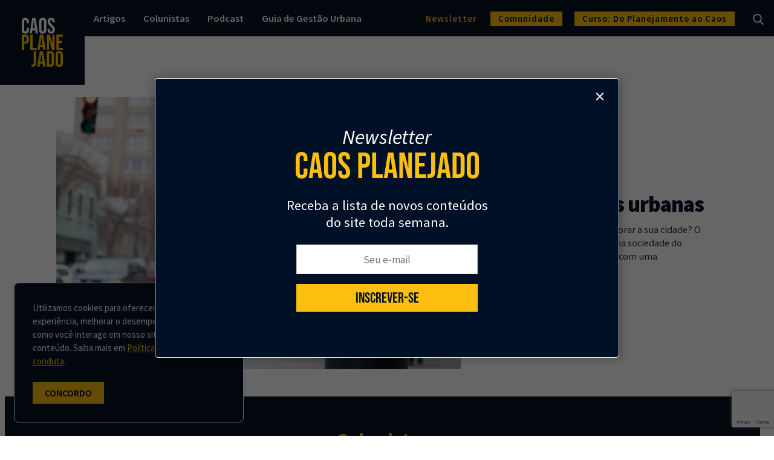

--- FILE ---
content_type: text/html; charset=UTF-8
request_url: https://caosplanejado.com/tag/guerrilha-urbana/
body_size: 23225
content:
<!doctype html>
<html lang="pt-BR">
  <head>
    <meta charset="utf-8">
    <meta http-equiv="x-ua-compatible" content="ie=edge">


    <link rel="dns-prefetch" href="https://www.google-analytics.com">
    <meta name="facebook-domain-verification" content="cmu3szs1ujnm31z132mibjl6kjgzb8" />

    <link href="https://fonts.googleapis.com/css?family=Fredoka+One|Signika|Bebas+Neue:400,600,700" rel="stylesheet">

    <meta name="viewport" content="width=device-width, initial-scale=1">

    <link rel="icon" href="https://caosplanejado.com/wp-content/themes/custom/public/images/favicon/cropped-favicon-32x32.29fa4134377f237d.png" sizes="32x32" />
    <link rel="icon" href="https://caosplanejado.com/wp-content/themes/custom/public/images/favicon/cropped-favicon-192x192.3779851b12a97710.png" sizes="192x192" />
    
    <link rel="apple-touch-icon-precomposed" href="https://caosplanejado.com/wp-content/themes/custom/public/images/favicon/cropped-favicon-180x180.30de4ad3ee26c537.png" />
    <meta name="msapplication-TileImage" content="https://caosplanejado.com/wp-content/themes/custom/public/images/favicon/cropped-favicon-270x270.f8d1ca32d8069e01.png" />

    <link rel="manifest" href="https://caosplanejado.com/wp-content/themes/custom/public/manifest.json">
    <meta name="msapplication-TileColor" content="#ffffff">
    <meta name="theme-color" content="#005fc5">

    
    <meta name='robots' content='index, follow, max-image-preview:large, max-snippet:-1, max-video-preview:-1' />
	<style>img:is([sizes="auto" i], [sizes^="auto," i]) { contain-intrinsic-size: 3000px 1500px }</style>
	
	<!-- This site is optimized with the Yoast SEO plugin v20.13 - https://yoast.com/wordpress/plugins/seo/ -->
	<title>guerrilha urbana | Caos Planejado</title>
	<meta name="description" content="Saiba tudo sobre as tags marcadas com guerrilha urbana no blog Caos Planejado" />
	<link rel="canonical" href="https://caosplanejado.com/tag/guerrilha-urbana/" />
	<meta property="og:locale" content="pt_BR" />
	<meta property="og:type" content="article" />
	<meta property="og:title" content="guerrilha urbana | Caos Planejado" />
	<meta property="og:description" content="Saiba tudo sobre as tags marcadas com guerrilha urbana no blog Caos Planejado" />
	<meta property="og:url" content="https://caosplanejado.com/tag/guerrilha-urbana/" />
	<meta property="og:site_name" content="Caos Planejado" />
	<meta property="og:image" content="https://storage.caosplanejado.com/uploads/2020/01/opengraph.jpg" />
	<meta property="og:image:width" content="910" />
	<meta property="og:image:height" content="607" />
	<meta property="og:image:type" content="image/jpeg" />
	<meta name="twitter:card" content="summary_large_image" />
	<meta name="twitter:site" content="@caosplanejado" />
	<script type="application/ld+json" class="yoast-schema-graph">{"@context":"https://schema.org","@graph":[{"@type":"CollectionPage","@id":"https://caosplanejado.com/tag/guerrilha-urbana/","url":"https://caosplanejado.com/tag/guerrilha-urbana/","name":"guerrilha urbana | Caos Planejado","isPartOf":{"@id":"https://caosplanejado.com/#website"},"primaryImageOfPage":{"@id":"https://caosplanejado.com/tag/guerrilha-urbana/#primaryimage"},"image":{"@id":"https://caosplanejado.com/tag/guerrilha-urbana/#primaryimage"},"thumbnailUrl":"https://storage.caosplanejado.com/uploads/2015/12/Foto-02-e1573072982133.jpg","description":"Saiba tudo sobre as tags marcadas com guerrilha urbana no blog Caos Planejado","inLanguage":"pt-BR"},{"@type":"ImageObject","inLanguage":"pt-BR","@id":"https://caosplanejado.com/tag/guerrilha-urbana/#primaryimage","url":"https://storage.caosplanejado.com/uploads/2015/12/Foto-02-e1573072982133.jpg","contentUrl":"https://storage.caosplanejado.com/uploads/2015/12/Foto-02-e1573072982133.jpg","width":910,"height":606,"caption":"Imagem: Walk Your City."},{"@type":"WebSite","@id":"https://caosplanejado.com/#website","url":"https://caosplanejado.com/","name":"Caos Planejado","description":"Seu canal sobre cidades","potentialAction":[{"@type":"SearchAction","target":{"@type":"EntryPoint","urlTemplate":"https://caosplanejado.com/?s={search_term_string}"},"query-input":"required name=search_term_string"}],"inLanguage":"pt-BR"}]}</script>
	<!-- / Yoast SEO plugin. -->


<link rel='dns-prefetch' href='//storage.caosplanejado.com' />
<link rel='preconnect' href='https://storage.caosplanejado.com' />
<link rel="alternate" type="application/rss+xml" title="Feed de tag para Caos Planejado &raquo; guerrilha urbana" href="https://caosplanejado.com/tag/guerrilha-urbana/feed/" />
<script>
window._wpemojiSettings = {"baseUrl":"https:\/\/s.w.org\/images\/core\/emoji\/15.1.0\/72x72\/","ext":".png","svgUrl":"https:\/\/s.w.org\/images\/core\/emoji\/15.1.0\/svg\/","svgExt":".svg","source":{"concatemoji":"https:\/\/caosplanejado.com\/wp-includes\/js\/wp-emoji-release.min.js?ver=6.8.1"}};
/*! This file is auto-generated */
!function(i,n){var o,s,e;function c(e){try{var t={supportTests:e,timestamp:(new Date).valueOf()};sessionStorage.setItem(o,JSON.stringify(t))}catch(e){}}function p(e,t,n){e.clearRect(0,0,e.canvas.width,e.canvas.height),e.fillText(t,0,0);var t=new Uint32Array(e.getImageData(0,0,e.canvas.width,e.canvas.height).data),r=(e.clearRect(0,0,e.canvas.width,e.canvas.height),e.fillText(n,0,0),new Uint32Array(e.getImageData(0,0,e.canvas.width,e.canvas.height).data));return t.every(function(e,t){return e===r[t]})}function u(e,t,n){switch(t){case"flag":return n(e,"\ud83c\udff3\ufe0f\u200d\u26a7\ufe0f","\ud83c\udff3\ufe0f\u200b\u26a7\ufe0f")?!1:!n(e,"\ud83c\uddfa\ud83c\uddf3","\ud83c\uddfa\u200b\ud83c\uddf3")&&!n(e,"\ud83c\udff4\udb40\udc67\udb40\udc62\udb40\udc65\udb40\udc6e\udb40\udc67\udb40\udc7f","\ud83c\udff4\u200b\udb40\udc67\u200b\udb40\udc62\u200b\udb40\udc65\u200b\udb40\udc6e\u200b\udb40\udc67\u200b\udb40\udc7f");case"emoji":return!n(e,"\ud83d\udc26\u200d\ud83d\udd25","\ud83d\udc26\u200b\ud83d\udd25")}return!1}function f(e,t,n){var r="undefined"!=typeof WorkerGlobalScope&&self instanceof WorkerGlobalScope?new OffscreenCanvas(300,150):i.createElement("canvas"),a=r.getContext("2d",{willReadFrequently:!0}),o=(a.textBaseline="top",a.font="600 32px Arial",{});return e.forEach(function(e){o[e]=t(a,e,n)}),o}function t(e){var t=i.createElement("script");t.src=e,t.defer=!0,i.head.appendChild(t)}"undefined"!=typeof Promise&&(o="wpEmojiSettingsSupports",s=["flag","emoji"],n.supports={everything:!0,everythingExceptFlag:!0},e=new Promise(function(e){i.addEventListener("DOMContentLoaded",e,{once:!0})}),new Promise(function(t){var n=function(){try{var e=JSON.parse(sessionStorage.getItem(o));if("object"==typeof e&&"number"==typeof e.timestamp&&(new Date).valueOf()<e.timestamp+604800&&"object"==typeof e.supportTests)return e.supportTests}catch(e){}return null}();if(!n){if("undefined"!=typeof Worker&&"undefined"!=typeof OffscreenCanvas&&"undefined"!=typeof URL&&URL.createObjectURL&&"undefined"!=typeof Blob)try{var e="postMessage("+f.toString()+"("+[JSON.stringify(s),u.toString(),p.toString()].join(",")+"));",r=new Blob([e],{type:"text/javascript"}),a=new Worker(URL.createObjectURL(r),{name:"wpTestEmojiSupports"});return void(a.onmessage=function(e){c(n=e.data),a.terminate(),t(n)})}catch(e){}c(n=f(s,u,p))}t(n)}).then(function(e){for(var t in e)n.supports[t]=e[t],n.supports.everything=n.supports.everything&&n.supports[t],"flag"!==t&&(n.supports.everythingExceptFlag=n.supports.everythingExceptFlag&&n.supports[t]);n.supports.everythingExceptFlag=n.supports.everythingExceptFlag&&!n.supports.flag,n.DOMReady=!1,n.readyCallback=function(){n.DOMReady=!0}}).then(function(){return e}).then(function(){var e;n.supports.everything||(n.readyCallback(),(e=n.source||{}).concatemoji?t(e.concatemoji):e.wpemoji&&e.twemoji&&(t(e.twemoji),t(e.wpemoji)))}))}((window,document),window._wpemojiSettings);
</script>
<style id='wp-emoji-styles-inline-css'>

	img.wp-smiley, img.emoji {
		display: inline !important;
		border: none !important;
		box-shadow: none !important;
		height: 1em !important;
		width: 1em !important;
		margin: 0 0.07em !important;
		vertical-align: -0.1em !important;
		background: none !important;
		padding: 0 !important;
	}
</style>
<link rel='stylesheet' id='wp-block-library-css' href='https://caosplanejado.com/wp-includes/css/dist/block-library/style.min.css?ver=6.8.1' media='all' />
<link rel='stylesheet' id='cb-carousel-style-css' href='https://caosplanejado.com/wp-content/plugins/carousel-block/blocks/../build/carousel-legacy/style-index.css?ver=2.0.4' media='all' />
<style id='cb-carousel-v2-style-inline-css'>
.wp-block-cb-carousel-v2{position:relative}.wp-block-cb-carousel-v2[data-cb-pagination=true] .swiper-horizontal{margin-bottom:calc(var(--wp--custom--carousel-block--pagination-bullet-size, 8px)*4)}.wp-block-cb-carousel-v2 .cb-button-next,.wp-block-cb-carousel-v2 .cb-button-prev{color:var(--wp--custom--carousel-block--navigation-color,#000);height:var(--wp--custom--carousel-block--navigation-size,22px);margin-top:calc(0px - var(--wp--custom--carousel-block--navigation-size, 22px)/2);width:calc(var(--wp--custom--carousel-block--navigation-size, 22px)/44*27)}.wp-block-cb-carousel-v2 .cb-button-next:after,.wp-block-cb-carousel-v2 .cb-button-prev:after{font-size:var(--wp--custom--carousel-block--navigation-size,22px)}.wp-block-cb-carousel-v2 .cb-button-prev,.wp-block-cb-carousel-v2.cb-rtl .cb-button-next{left:calc(var(--wp--custom--carousel-block--navigation-size, 22px)*-1/44*27 - var(--wp--custom--carousel-block--navigation-sides-offset, 10px));right:auto}.wp-block-cb-carousel-v2 .cb-button-next,.wp-block-cb-carousel-v2.cb-rtl .cb-button-prev{left:auto;right:calc(var(--wp--custom--carousel-block--navigation-size, 22px)*-1/44*27 - var(--wp--custom--carousel-block--navigation-sides-offset, 10px))}.wp-block-cb-carousel-v2.cb-rtl .cb-button-next,.wp-block-cb-carousel-v2.cb-rtl .cb-button-prev{transform:scaleX(-1)}.wp-block-cb-carousel-v2 .cb-pagination.swiper-pagination-horizontal{bottom:calc(var(--wp--custom--carousel-block--pagination-bullet-size, 8px)*-2.5);display:flex;justify-content:center;top:var(--wp--custom--carousel-block--pagination-top,auto)}.wp-block-cb-carousel-v2 .cb-pagination.swiper-pagination-horizontal.swiper-pagination-bullets .cb-pagination-bullet{margin:0 var(--wp--custom--carousel-block--pagination-bullet-horizontal-gap,4px)}.wp-block-cb-carousel-v2 .cb-pagination .cb-pagination-bullet{background:var(--wp--custom--carousel-block--pagination-bullet-color,#999);height:var(--wp--custom--carousel-block--pagination-bullet-size,8px);opacity:var(--wp--custom--carousel-block--pagination-bullet-opacity,.5);width:var(--wp--custom--carousel-block--pagination-bullet-size,8px)}.wp-block-cb-carousel-v2 .cb-pagination .cb-pagination-bullet.swiper-pagination-bullet-active{background:var(--wp--custom--carousel-block--pagination-bullet-active-color,#000);opacity:var(--wp--custom--carousel-block--pagination-bullet-active-opacity,1)}.wp-block-cb-carousel-v2.alignfull .cb-button-next,.wp-block-cb-carousel-v2.alignfull .cb-button-prev{color:var(--wp--custom--carousel-block--navigation-alignfull-color,#000)}.wp-block-cb-carousel-v2.alignfull .cb-button-prev,.wp-block-cb-carousel-v2.alignfull.cb-rtl .cb-button-next{left:var(--wp--custom--carousel-block--navigation-sides-offset,10px);right:auto}.wp-block-cb-carousel-v2.alignfull .cb-button-next,.wp-block-cb-carousel-v2.alignfull.cb-rtl .cb-button-prev{left:auto;right:var(--wp--custom--carousel-block--navigation-sides-offset,10px)}.wp-block-cb-carousel-v2 .wp-block-image{margin-bottom:var(--wp--custom--carousel-block--image-margin-bottom,0);margin-top:var(--wp--custom--carousel-block--image-margin-top,0)}.wp-block-cb-carousel-v2 .wp-block-cover{margin-bottom:var(--wp--custom--carousel-block--cover-margin-bottom,0);margin-top:var(--wp--custom--carousel-block--cover-margin-top,0)}.wp-block-cb-carousel-v2 .wp-block-cover.aligncenter,.wp-block-cb-carousel-v2 .wp-block-image.aligncenter{margin-left:auto!important;margin-right:auto!important}

</style>
<style id='co-authors-plus-coauthors-style-inline-css'>
.wp-block-co-authors-plus-coauthors.is-layout-flow [class*=wp-block-co-authors-plus]{display:inline}

</style>
<style id='co-authors-plus-avatar-style-inline-css'>
.wp-block-co-authors-plus-avatar :where(img){height:auto;max-width:100%;vertical-align:bottom}.wp-block-co-authors-plus-coauthors.is-layout-flow .wp-block-co-authors-plus-avatar :where(img){vertical-align:middle}.wp-block-co-authors-plus-avatar:is(.alignleft,.alignright){display:table}.wp-block-co-authors-plus-avatar.aligncenter{display:table;margin-inline:auto}

</style>
<style id='co-authors-plus-image-style-inline-css'>
.wp-block-co-authors-plus-image{margin-bottom:0}.wp-block-co-authors-plus-image :where(img){height:auto;max-width:100%;vertical-align:bottom}.wp-block-co-authors-plus-coauthors.is-layout-flow .wp-block-co-authors-plus-image :where(img){vertical-align:middle}.wp-block-co-authors-plus-image:is(.alignfull,.alignwide) :where(img){width:100%}.wp-block-co-authors-plus-image:is(.alignleft,.alignright){display:table}.wp-block-co-authors-plus-image.aligncenter{display:table;margin-inline:auto}

</style>
<style id='global-styles-inline-css'>
:root{--wp--preset--aspect-ratio--square: 1;--wp--preset--aspect-ratio--4-3: 4/3;--wp--preset--aspect-ratio--3-4: 3/4;--wp--preset--aspect-ratio--3-2: 3/2;--wp--preset--aspect-ratio--2-3: 2/3;--wp--preset--aspect-ratio--16-9: 16/9;--wp--preset--aspect-ratio--9-16: 9/16;--wp--preset--color--black: #000000;--wp--preset--color--cyan-bluish-gray: #abb8c3;--wp--preset--color--white: #ffffff;--wp--preset--color--pale-pink: #f78da7;--wp--preset--color--vivid-red: #cf2e2e;--wp--preset--color--luminous-vivid-orange: #ff6900;--wp--preset--color--luminous-vivid-amber: #fcb900;--wp--preset--color--light-green-cyan: #7bdcb5;--wp--preset--color--vivid-green-cyan: #00d084;--wp--preset--color--pale-cyan-blue: #8ed1fc;--wp--preset--color--vivid-cyan-blue: #0693e3;--wp--preset--color--vivid-purple: #9b51e0;--wp--preset--gradient--vivid-cyan-blue-to-vivid-purple: linear-gradient(135deg,rgba(6,147,227,1) 0%,rgb(155,81,224) 100%);--wp--preset--gradient--light-green-cyan-to-vivid-green-cyan: linear-gradient(135deg,rgb(122,220,180) 0%,rgb(0,208,130) 100%);--wp--preset--gradient--luminous-vivid-amber-to-luminous-vivid-orange: linear-gradient(135deg,rgba(252,185,0,1) 0%,rgba(255,105,0,1) 100%);--wp--preset--gradient--luminous-vivid-orange-to-vivid-red: linear-gradient(135deg,rgba(255,105,0,1) 0%,rgb(207,46,46) 100%);--wp--preset--gradient--very-light-gray-to-cyan-bluish-gray: linear-gradient(135deg,rgb(238,238,238) 0%,rgb(169,184,195) 100%);--wp--preset--gradient--cool-to-warm-spectrum: linear-gradient(135deg,rgb(74,234,220) 0%,rgb(151,120,209) 20%,rgb(207,42,186) 40%,rgb(238,44,130) 60%,rgb(251,105,98) 80%,rgb(254,248,76) 100%);--wp--preset--gradient--blush-light-purple: linear-gradient(135deg,rgb(255,206,236) 0%,rgb(152,150,240) 100%);--wp--preset--gradient--blush-bordeaux: linear-gradient(135deg,rgb(254,205,165) 0%,rgb(254,45,45) 50%,rgb(107,0,62) 100%);--wp--preset--gradient--luminous-dusk: linear-gradient(135deg,rgb(255,203,112) 0%,rgb(199,81,192) 50%,rgb(65,88,208) 100%);--wp--preset--gradient--pale-ocean: linear-gradient(135deg,rgb(255,245,203) 0%,rgb(182,227,212) 50%,rgb(51,167,181) 100%);--wp--preset--gradient--electric-grass: linear-gradient(135deg,rgb(202,248,128) 0%,rgb(113,206,126) 100%);--wp--preset--gradient--midnight: linear-gradient(135deg,rgb(2,3,129) 0%,rgb(40,116,252) 100%);--wp--preset--font-size--small: 13px;--wp--preset--font-size--medium: 20px;--wp--preset--font-size--large: 36px;--wp--preset--font-size--x-large: 42px;--wp--preset--spacing--20: 0.44rem;--wp--preset--spacing--30: 0.67rem;--wp--preset--spacing--40: 1rem;--wp--preset--spacing--50: 1.5rem;--wp--preset--spacing--60: 2.25rem;--wp--preset--spacing--70: 3.38rem;--wp--preset--spacing--80: 5.06rem;--wp--preset--shadow--natural: 6px 6px 9px rgba(0, 0, 0, 0.2);--wp--preset--shadow--deep: 12px 12px 50px rgba(0, 0, 0, 0.4);--wp--preset--shadow--sharp: 6px 6px 0px rgba(0, 0, 0, 0.2);--wp--preset--shadow--outlined: 6px 6px 0px -3px rgba(255, 255, 255, 1), 6px 6px rgba(0, 0, 0, 1);--wp--preset--shadow--crisp: 6px 6px 0px rgba(0, 0, 0, 1);}:where(body) { margin: 0; }.wp-site-blocks > .alignleft { float: left; margin-right: 2em; }.wp-site-blocks > .alignright { float: right; margin-left: 2em; }.wp-site-blocks > .aligncenter { justify-content: center; margin-left: auto; margin-right: auto; }:where(.is-layout-flex){gap: 0.5em;}:where(.is-layout-grid){gap: 0.5em;}.is-layout-flow > .alignleft{float: left;margin-inline-start: 0;margin-inline-end: 2em;}.is-layout-flow > .alignright{float: right;margin-inline-start: 2em;margin-inline-end: 0;}.is-layout-flow > .aligncenter{margin-left: auto !important;margin-right: auto !important;}.is-layout-constrained > .alignleft{float: left;margin-inline-start: 0;margin-inline-end: 2em;}.is-layout-constrained > .alignright{float: right;margin-inline-start: 2em;margin-inline-end: 0;}.is-layout-constrained > .aligncenter{margin-left: auto !important;margin-right: auto !important;}.is-layout-constrained > :where(:not(.alignleft):not(.alignright):not(.alignfull)){margin-left: auto !important;margin-right: auto !important;}body .is-layout-flex{display: flex;}.is-layout-flex{flex-wrap: wrap;align-items: center;}.is-layout-flex > :is(*, div){margin: 0;}body .is-layout-grid{display: grid;}.is-layout-grid > :is(*, div){margin: 0;}body{padding-top: 0px;padding-right: 0px;padding-bottom: 0px;padding-left: 0px;}a:where(:not(.wp-element-button)){text-decoration: underline;}:root :where(.wp-element-button, .wp-block-button__link){background-color: #32373c;border-width: 0;color: #fff;font-family: inherit;font-size: inherit;line-height: inherit;padding: calc(0.667em + 2px) calc(1.333em + 2px);text-decoration: none;}.has-black-color{color: var(--wp--preset--color--black) !important;}.has-cyan-bluish-gray-color{color: var(--wp--preset--color--cyan-bluish-gray) !important;}.has-white-color{color: var(--wp--preset--color--white) !important;}.has-pale-pink-color{color: var(--wp--preset--color--pale-pink) !important;}.has-vivid-red-color{color: var(--wp--preset--color--vivid-red) !important;}.has-luminous-vivid-orange-color{color: var(--wp--preset--color--luminous-vivid-orange) !important;}.has-luminous-vivid-amber-color{color: var(--wp--preset--color--luminous-vivid-amber) !important;}.has-light-green-cyan-color{color: var(--wp--preset--color--light-green-cyan) !important;}.has-vivid-green-cyan-color{color: var(--wp--preset--color--vivid-green-cyan) !important;}.has-pale-cyan-blue-color{color: var(--wp--preset--color--pale-cyan-blue) !important;}.has-vivid-cyan-blue-color{color: var(--wp--preset--color--vivid-cyan-blue) !important;}.has-vivid-purple-color{color: var(--wp--preset--color--vivid-purple) !important;}.has-black-background-color{background-color: var(--wp--preset--color--black) !important;}.has-cyan-bluish-gray-background-color{background-color: var(--wp--preset--color--cyan-bluish-gray) !important;}.has-white-background-color{background-color: var(--wp--preset--color--white) !important;}.has-pale-pink-background-color{background-color: var(--wp--preset--color--pale-pink) !important;}.has-vivid-red-background-color{background-color: var(--wp--preset--color--vivid-red) !important;}.has-luminous-vivid-orange-background-color{background-color: var(--wp--preset--color--luminous-vivid-orange) !important;}.has-luminous-vivid-amber-background-color{background-color: var(--wp--preset--color--luminous-vivid-amber) !important;}.has-light-green-cyan-background-color{background-color: var(--wp--preset--color--light-green-cyan) !important;}.has-vivid-green-cyan-background-color{background-color: var(--wp--preset--color--vivid-green-cyan) !important;}.has-pale-cyan-blue-background-color{background-color: var(--wp--preset--color--pale-cyan-blue) !important;}.has-vivid-cyan-blue-background-color{background-color: var(--wp--preset--color--vivid-cyan-blue) !important;}.has-vivid-purple-background-color{background-color: var(--wp--preset--color--vivid-purple) !important;}.has-black-border-color{border-color: var(--wp--preset--color--black) !important;}.has-cyan-bluish-gray-border-color{border-color: var(--wp--preset--color--cyan-bluish-gray) !important;}.has-white-border-color{border-color: var(--wp--preset--color--white) !important;}.has-pale-pink-border-color{border-color: var(--wp--preset--color--pale-pink) !important;}.has-vivid-red-border-color{border-color: var(--wp--preset--color--vivid-red) !important;}.has-luminous-vivid-orange-border-color{border-color: var(--wp--preset--color--luminous-vivid-orange) !important;}.has-luminous-vivid-amber-border-color{border-color: var(--wp--preset--color--luminous-vivid-amber) !important;}.has-light-green-cyan-border-color{border-color: var(--wp--preset--color--light-green-cyan) !important;}.has-vivid-green-cyan-border-color{border-color: var(--wp--preset--color--vivid-green-cyan) !important;}.has-pale-cyan-blue-border-color{border-color: var(--wp--preset--color--pale-cyan-blue) !important;}.has-vivid-cyan-blue-border-color{border-color: var(--wp--preset--color--vivid-cyan-blue) !important;}.has-vivid-purple-border-color{border-color: var(--wp--preset--color--vivid-purple) !important;}.has-vivid-cyan-blue-to-vivid-purple-gradient-background{background: var(--wp--preset--gradient--vivid-cyan-blue-to-vivid-purple) !important;}.has-light-green-cyan-to-vivid-green-cyan-gradient-background{background: var(--wp--preset--gradient--light-green-cyan-to-vivid-green-cyan) !important;}.has-luminous-vivid-amber-to-luminous-vivid-orange-gradient-background{background: var(--wp--preset--gradient--luminous-vivid-amber-to-luminous-vivid-orange) !important;}.has-luminous-vivid-orange-to-vivid-red-gradient-background{background: var(--wp--preset--gradient--luminous-vivid-orange-to-vivid-red) !important;}.has-very-light-gray-to-cyan-bluish-gray-gradient-background{background: var(--wp--preset--gradient--very-light-gray-to-cyan-bluish-gray) !important;}.has-cool-to-warm-spectrum-gradient-background{background: var(--wp--preset--gradient--cool-to-warm-spectrum) !important;}.has-blush-light-purple-gradient-background{background: var(--wp--preset--gradient--blush-light-purple) !important;}.has-blush-bordeaux-gradient-background{background: var(--wp--preset--gradient--blush-bordeaux) !important;}.has-luminous-dusk-gradient-background{background: var(--wp--preset--gradient--luminous-dusk) !important;}.has-pale-ocean-gradient-background{background: var(--wp--preset--gradient--pale-ocean) !important;}.has-electric-grass-gradient-background{background: var(--wp--preset--gradient--electric-grass) !important;}.has-midnight-gradient-background{background: var(--wp--preset--gradient--midnight) !important;}.has-small-font-size{font-size: var(--wp--preset--font-size--small) !important;}.has-medium-font-size{font-size: var(--wp--preset--font-size--medium) !important;}.has-large-font-size{font-size: var(--wp--preset--font-size--large) !important;}.has-x-large-font-size{font-size: var(--wp--preset--font-size--x-large) !important;}
:where(.wp-block-post-template.is-layout-flex){gap: 1.25em;}:where(.wp-block-post-template.is-layout-grid){gap: 1.25em;}
:where(.wp-block-columns.is-layout-flex){gap: 2em;}:where(.wp-block-columns.is-layout-grid){gap: 2em;}
:root :where(.wp-block-pullquote){font-size: 1.5em;line-height: 1.6;}
</style>
<link rel='stylesheet' id='contact-form-7-css' href='https://caosplanejado.com/wp-content/plugins/contact-form-7/includes/css/styles.css?ver=5.9.8' media='all' />
<link rel='stylesheet' id='bodhi-svgs-attachment-css' href='https://caosplanejado.com/wp-content/plugins/svg-support/css/svgs-attachment.css' media='all' />
<link rel='stylesheet' id='ppress-frontend-css' href='https://caosplanejado.com/wp-content/plugins/wp-user-avatar/assets/css/frontend.min.css?ver=4.16.5' media='all' />
<link rel='stylesheet' id='ppress-flatpickr-css' href='https://caosplanejado.com/wp-content/plugins/wp-user-avatar/assets/flatpickr/flatpickr.min.css?ver=4.16.5' media='all' />
<link rel='stylesheet' id='ppress-select2-css' href='https://caosplanejado.com/wp-content/plugins/wp-user-avatar/assets/select2/select2.min.css?ver=6.8.1' media='all' />
<link rel='stylesheet' id='yikes-inc-easy-mailchimp-public-styles-css' href='https://caosplanejado.com/wp-content/plugins/yikes-inc-easy-mailchimp-extender/public/css/yikes-inc-easy-mailchimp-extender-public.min.css?ver=6.8.1' media='all' />
<link rel='stylesheet' id='popup-maker-site-css' href='//storage.caosplanejado.com/uploads/pum/pum-site-styles.css?generated=1755550738&#038;ver=1.20.6' media='all' />
<link rel='stylesheet' id='app/0-css' href='https://caosplanejado.com/wp-content/themes/custom/public/css/app.22a079.css' media='all' />
<link rel='stylesheet' id='sib-front-css-css' href='https://caosplanejado.com/wp-content/plugins/mailin/css/mailin-front.css?ver=6.8.1' media='all' />
<script src="https://caosplanejado.com/wp-content/plugins/svg-support/vendor/DOMPurify/DOMPurify.min.js?ver=2.5.8" id="bodhi-dompurify-library-js"></script>
<script src="https://caosplanejado.com/wp-includes/js/jquery/jquery.min.js?ver=3.7.1" id="jquery-core-js"></script>
<script src="https://caosplanejado.com/wp-includes/js/jquery/jquery-migrate.min.js?ver=3.4.1" id="jquery-migrate-js"></script>
<script id="bodhi_svg_inline-js-extra">
var svgSettings = {"skipNested":""};
</script>
<script src="https://caosplanejado.com/wp-content/plugins/svg-support/js/min/svgs-inline-min.js" id="bodhi_svg_inline-js"></script>
<script id="bodhi_svg_inline-js-after">
cssTarget={"Bodhi":"img.style-svg","ForceInlineSVG":"style-svg"};ForceInlineSVGActive="false";frontSanitizationEnabled="on";
</script>
<script src="https://caosplanejado.com/wp-content/plugins/wp-user-avatar/assets/flatpickr/flatpickr.min.js?ver=4.16.5" id="ppress-flatpickr-js"></script>
<script src="https://caosplanejado.com/wp-content/plugins/wp-user-avatar/assets/select2/select2.min.js?ver=4.16.5" id="ppress-select2-js"></script>
<script id="form-submission-helpers-js-extra">
var form_submission_helpers = {"ajax_url":"https:\/\/caosplanejado.com\/wp-admin\/admin-ajax.php","preloader_url":"https:\/\/caosplanejado.com\/wp-admin\/images\/wpspin_light.gif","countries_with_zip":{"US":"US","GB":"GB","CA":"CA","IE":"IE","CN":"CN","IN":"IN","AU":"AU","BR":"BR","MX":"MX","IT":"IT","NZ":"NZ","JP":"JP","FR":"FR","GR":"GR","DE":"DE","NL":"NL","PT":"PT","ES":"ES"},"page_data":"2893"};
</script>
<script src="https://caosplanejado.com/wp-content/plugins/yikes-inc-easy-mailchimp-extender/public/js/form-submission-helpers.min.js?ver=6.9.0" id="form-submission-helpers-js"></script>
<script id="sib-front-js-js-extra">
var sibErrMsg = {"invalidMail":"Please fill out valid email address","requiredField":"Please fill out required fields","invalidDateFormat":"Please fill out valid date format","invalidSMSFormat":"Please fill out valid phone number"};
var ajax_sib_front_object = {"ajax_url":"https:\/\/caosplanejado.com\/wp-admin\/admin-ajax.php","ajax_nonce":"47e59af817","flag_url":"https:\/\/caosplanejado.com\/wp-content\/plugins\/mailin\/img\/flags\/"};
</script>
<script src="https://caosplanejado.com/wp-content/plugins/mailin/js/mailin-front.js?ver=1734943146" id="sib-front-js-js"></script>
<link rel="https://api.w.org/" href="https://caosplanejado.com/wp-json/" /><link rel="alternate" title="JSON" type="application/json" href="https://caosplanejado.com/wp-json/wp/v2/tags/313" /><link rel="EditURI" type="application/rsd+xml" title="RSD" href="https://caosplanejado.com/xmlrpc.php?rsd" />
<meta name="generator" content="WordPress 6.8.1" />
<link rel="icon" href="https://storage.caosplanejado.com/uploads/2019/02/cropped-favicon-32x32.png" sizes="32x32" />
<link rel="icon" href="https://storage.caosplanejado.com/uploads/2019/02/cropped-favicon-192x192.png" sizes="192x192" />
<link rel="apple-touch-icon" href="https://storage.caosplanejado.com/uploads/2019/02/cropped-favicon-180x180.png" />
<meta name="msapplication-TileImage" content="https://storage.caosplanejado.com/uploads/2019/02/cropped-favicon-270x270.png" />

    <!-- Google Tag Manager -->
    <script>(function(w,d,s,l,i){w[l]=w[l]||[];w[l].push({'gtm.start':
    new Date().getTime(),event:'gtm.js'});var f=d.getElementsByTagName(s)[0],
    j=d.createElement(s),dl=l!='dataLayer'?'&l='+l:'';j.async=true;j.src=
    'https://www.googletagmanager.com/gtm.js?id='+i+dl;f.parentNode.insertBefore(j,f);
    })(window,document,'script','dataLayer','GTM-M6JN76H');</script>
    <!-- End Google Tag Manager -->

</head>

  <body class="archive tag tag-guerrilha-urbana tag-313 wp-embed-responsive wp-theme-custom loading">
        
    <div id="app">
      <header class="c-header u-no-print js-header">

    <div class="c-header__info" style="display: none">
        <div class="o-wrapper o-wrapper--600 u-text-center c-header__info-content">
            <img src="https://caosplanejado.com/wp-content/themes/custom/public/images/icons/mic.b4e120.png" class="c-header__info-icon">
            <div class="c-header__info-text">
                <span>Já ouviu o Podcast do Caos Planejado? Lorem Ipsum Dolor Sente-se em Amet.</span>
                <a href="javascript:;" class="c-header__info-link">Saiba mais</a>
            </div>
        </div>
    </div>


    <div class="c-header__main">

        <div class="c-header__newsletter o-grid o-grid--vertical-center o-grid--horizontal-between">
            <div class="c-header__newsletter-ttl">
                <h3 class="o-ttl o-ttl--size-30 o-ttl--color-white js-newsletter-ttl">Newsletter <span>Caos
                        Planejado</span>.</h3>
                <h4 class="o-ttl o-ttl--size-21 o-ttl--color-white o-ttl--light js-newsletter-sbttl">Inscreva-se na
                    newsletter do Caos Planejado e receba todas as nossas novidades.</h4>
            </div>
            <div class="c-header__newsletter-form">
                
                
	<section id="yikes-mailchimp-container-4" class="yikes-mailchimp-container yikes-mailchimp-container-4 ">
				<form id="newsletter-top-lightbox-4" class="yikes-easy-mc-form yikes-easy-mc-form-4 yikes-mailchimp-form-inline  c-form js-form-newsletter" method="POST" data-attr-form-id="4">

													<label for="yikes-easy-mc-form-4-EMAIL"  class="label-inline EMAIL-label yikes-mailchimp-field-required ">

										<!-- dictate label visibility -->
										
										<!-- Description Above -->
										
										<input id="yikes-easy-mc-form-4-EMAIL"  name="EMAIL"  placeholder="Seu e-mail"  class="yikes-easy-mc-email o-input c-header__newsletter-input field-no-label"  required="required" type="email"  value="">

										<!-- Description Below -->
										
									</label>
									
				<!-- Honeypot Trap -->
				<input type="hidden" name="yikes-mailchimp-honeypot" id="yikes-mailchimp-honeypot-4" value="">

				<!-- List ID -->
				<input type="hidden" name="yikes-mailchimp-associated-list-id" id="yikes-mailchimp-associated-list-id-4" value="2f4629620a">

				<!-- The form that is being submitted! Used to display error/success messages above the correct form -->
				<input type="hidden" name="yikes-mailchimp-submitted-form" id="yikes-mailchimp-submitted-form-4" value="4">

				<!-- Submit Button -->
				<label class="empty-form-inline-label submit-button-inline-label"><span class="empty-label labels-hidden">&nbsp;</span><button type="submit" class="yikes-easy-mc-submit-button yikes-easy-mc-submit-button-4 btn btn-primary o-btn o-btn--submit c-header__newsletter-btn"> <span class="yikes-mailchimp-submit-button-span-text">Inscrever-se</span></button></label>				<!-- Nonce Security Check -->
				<input type="hidden" id="yikes_easy_mc_new_subscriber_4" name="yikes_easy_mc_new_subscriber" value="410af4d637">
				<input type="hidden" name="_wp_http_referer" value="/tag/guerrilha-urbana/" />
			</form>
			<!-- Mailchimp Form generated by Easy Forms for Mailchimp v6.9.0 (https://wordpress.org/plugins/yikes-inc-easy-mailchimp-extender/) -->

			</section>
	
            </div>
            <div class="c-header__newsletter-close">
                <a href="javascript:;" title="Fechar" class="js-close-newsletter">
                    <img src="https://caosplanejado.com/wp-content/themes/custom/public/images/icons/close.dc9017.png">
                </a>
            </div>
        </div>

        <div class="c-search o-grid o-grid--vertical-center o-grid--horizontal-end">
            <div class="c-search__form">
                <form action="/" method="get" role="search" id="searchform" class="c-form js-form-search"
                    autocomplete="off">
                    <div class="c-search__mask">
                        <input type="text" name="s" id="s"
                            placeholder="Busque por artigo, autor ou assunto" class="o-input c-search__input" required>
                        <div class="c-search__suggestion">
                            <ul class="c-search__suggestion-list">
                                <li>
                                    Todos os resultados para <span class="js-search-word"></span> ...
                                </li>
                                <li>
                                    <div class="c-search__suggestion-ttl">Economia Urbana</div>
                                    <div class="c-search__suggestion-cat">Categoria</div>
                                </li>
                                <li>
                                    <div class="c-search__suggestion-ttl">Economia lorem ipsum dolor sit amet lorem
                                        ipsum dolor sit amet</div>
                                    <div class="c-search__suggestion-cat">Artigo</div>
                                </li>
                                <li>
                                    <div class="c-search__suggestion-ttl">Economia lorem ipsum dolor sit amet lorem
                                        ipsum dolor sit amet</div>
                                    <div class="c-search__suggestion-cat">Artigo</div>
                                </li>
                            </ul>
                        </div>
                    </div>
                </form>
            </div>
            <div class="c-search__close">
                <a href="javascript:;" title="Fechar" class="js-close-search">
                    <img src="https://caosplanejado.com/wp-content/themes/custom/public/images/icons/close.dc9017.png">
                </a>
            </div>
        </div>

        <div class="c-header__item c-header__brand">
            <div class="c-header__brand-wrapper">
                <a class="c-header__brand-link" href="https://caosplanejado.com/" title="Página inicial">
                    <svg xmlns="http://www.w3.org/2000/svg" viewBox="0 0 900 900" role="img"
                        aria-label="Logo Caos Planejado">
                        <path
                            d="M196.4,321.35q-26,0-39.72-14.84T143,264.65V140.7q0-27,13.68-41.87T196.4,84q26,0,39.72,14.83T249.8,140.7v24.39H215.52v-26.7q0-21.42-18.13-21.43t-18.13,21.43V267.28q0,21.11,18.13,21.1t18.13-21.1V232H249.8v32.64q0,27-13.68,41.86T196.4,321.35Z"
                            style="fill: #fff" />
                        <path
                            d="M299.58,87.3H348.7l37.58,230.75H350l-6.6-45.82v.66h-41.2l-6.59,45.16H262Zm39.56,154.27L323,127.51h-.66L306.5,241.57Z"
                            style="fill: #fff" />
                        <path
                            d="M455.51,321.35q-26.72,0-40.88-15.17t-14.18-42.85V142q0-27.69,14.18-42.86T455.51,84q26.69,0,40.87,15.16T510.55,142V263.33q0,27.69-14.17,42.85T455.51,321.35Zm0-33q18.78,0,18.78-22.74V139.71q0-22.74-18.78-22.75t-18.8,22.75V265.64Q436.71,288.38,455.51,288.38Z"
                            style="fill: #fff" />
                        <path
                            d="M582.09,321.35q-26.37,0-39.89-15t-13.51-43V250.14H563V266q0,22.43,18.79,22.42,9.22,0,14-5.44t4.78-17.64q0-14.49-6.59-25.54t-24.4-26.54q-22.41-19.77-31.31-35.76t-8.91-36.1q0-27.36,13.85-42.36t40.22-15q26,0,39.39,15t13.35,43v9.56H601.87V139.71q0-11.86-4.62-17.31T583.74,117q-18.13,0-18.13,22.09a43.64,43.64,0,0,0,6.75,23.41q6.76,10.88,24.56,26.37,22.76,19.77,31.32,35.93t8.57,37.91q0,28.35-14,43.51T582.09,321.35Z"
                            style="fill: #fff" />
                        <path
                            d="M143.31,334.16h53.4q27,0,40.55,14.51t13.51,42.52v22.75q0,28-13.51,42.52T196.71,471H179.57v93.95H143.31ZM196.71,438q8.89,0,13.35-4.94t4.45-16.81V388.89q0-11.88-4.45-16.82t-13.35-4.94H179.57V438Z"
                            style="fill: #ffc000" />
                        <path d="M270.55,334.16h36.26V532h59.67v33H270.55Z" style="fill: #ffc000" />
                        <path
                            d="M413.29,334.16H462.4L500,564.92H463.72l-6.59-45.83v.67H415.92l-6.59,45.16H375.71Zm39.56,154.28L436.69,374.38H436L420.21,488.44Z"
                            style="fill: #ffc000" />
                        <path
                            d="M517.46,334.16H563l35.27,138.13h.66V334.16h32.3V564.92H593.93L550.42,396.47h-.66V564.92h-32.3Z"
                            style="fill: #ffc000" />
                        <path d="M658.22,334.16h98.89v33H694.48v61h49.77v33H694.48V532h62.63v33H658.22Z"
                            style="fill: #ffc000" />
                        <path
                            d="M305.11,813.1a92.32,92.32,0,0,1-16.81-1.31v-33a48.9,48.9,0,0,0,11.86,1.32q10.89,0,16.16-5.44t5.27-16.65V581h36.26v176q0,28.33-13,42.19T305.11,813.1Z"
                            style="fill: #ffc000" />
                        <path
                            d="M411.91,581H461l37.58,230.76H462.35L455.76,766v.65H414.55L408,811.79H374.33Zm39.56,154.28L435.32,621.25h-.66L418.84,735.31Z"
                            style="fill: #ffc000" />
                        <path
                            d="M516.08,581h55.38q27,0,40.55,14.51t13.51,42.52v116.7q0,28-13.51,42.52t-40.55,14.51H516.08ZM570.8,778.82q8.91,0,13.68-5.27t4.78-17.14v-120q0-11.86-4.78-17.14T570.8,614H552.34V778.82Z"
                            style="fill: #ffc000" />
                        <path
                            d="M702.33,815.08q-26.7,0-40.87-15.16t-14.18-42.85V635.76q0-27.71,14.18-42.86t40.87-15.16q26.7,0,40.88,15.16t14.17,42.86V757.07q0,27.69-14.17,42.85T702.33,815.08Zm0-33q18.79,0,18.79-22.75V633.45q0-22.76-18.79-22.75t-18.79,22.75V759.37Q683.54,782.13,702.33,782.12Z"
                            style="fill: #ffc000" />
                    </svg>
                </a>
            </div>
        </div>

        <div class="c-header__item c-header__brand c-header__brand-mobile">
            <div class="c-header__brand-wrapper">
                <a href="https://caosplanejado.com/" class="c-header__brand-link" title="Página Inicial">
                    <svg width="149" height="22" viewBox="0 0 149 22" fill="none"
                        xmlns="http://www.w3.org/2000/svg" role="img" aria-label="Logo Caos Planejado Mobile">
                        <path
                            d="M7.46643 13.3579V16.2859C7.46643 17.7499 6.82226 18.277 5.79746 18.277C4.77266 18.277 4.12849 17.7499 4.12849 16.2859V5.21803C4.12849 3.75402 4.77266 3.1977 5.79746 3.1977C6.82226 3.1977 7.46643 3.75402 7.46643 5.21803V7.41403H10.5116V5.42299C10.5116 2.14362 8.87187 0.269692 5.70962 0.269692C2.54737 0.269692 0.907683 2.14362 0.907683 5.42299V16.0809C0.907683 19.3603 2.54737 21.2342 5.70962 21.2342C8.87187 21.2342 10.5116 19.3603 10.5116 16.0809V13.3579H7.46643ZM19.6101 0.503931H14.896L11.6166 21H14.5739L15.1303 17.2814H19.0831L19.6394 21H22.8895L19.6101 0.503931ZM17.092 4.13466L18.6439 14.4998H15.5402L17.092 4.13466ZM27.3181 5.21803C27.3181 3.75402 27.9623 3.1977 28.9871 3.1977C30.0119 3.1977 30.656 3.75402 30.656 5.21803V16.2859C30.656 17.7499 30.0119 18.3062 28.9871 18.3062C27.9623 18.3062 27.3181 17.7499 27.3181 16.2859V5.21803ZM24.0973 16.0809C24.0973 19.3603 25.8248 21.2342 28.9871 21.2342C32.1493 21.2342 33.8768 19.3603 33.8768 16.0809V5.42299C33.8768 2.14362 32.1493 0.269692 28.9871 0.269692C25.8248 0.269692 24.0973 2.14362 24.0973 5.42299V16.0809ZM35.56 5.42299C35.56 11.279 41.8552 12.0696 41.8552 16.2859C41.8552 17.7499 41.211 18.277 40.1862 18.277C39.1614 18.277 38.5173 17.7499 38.5173 16.2859V14.8219H35.4721V16.0809C35.4721 19.3603 37.1118 21.2342 40.2741 21.2342C43.4363 21.2342 45.076 19.3603 45.076 16.0809C45.076 10.2249 38.7808 9.43436 38.7808 5.21803C38.7808 3.75402 39.3664 3.1977 40.3912 3.1977C41.416 3.1977 42.0016 3.75402 42.0016 5.21803V6.06715H45.0467V5.42299C45.0467 2.14362 43.4363 0.269692 40.3034 0.269692C37.1704 0.269692 35.56 2.14362 35.56 5.42299Z"
                            fill="white" />
                        <path
                            d="M56.2111 0.503931H51.4678V21H54.6886V13.2993H56.2111C59.432 13.2993 61.0131 11.5132 61.0131 8.23388V5.56939C61.0131 2.29002 59.432 0.503931 56.2111 0.503931ZM56.2111 3.43194C57.236 3.43194 57.7923 3.90042 57.7923 5.36443V8.43884C57.7923 9.90284 57.236 10.3713 56.2111 10.3713H54.6886V3.43194H56.2111ZM62.648 21H71.1685V18.072H65.8688V0.503931H62.648V21ZM79.7144 0.503931H75.0003L71.7209 21H74.6782L75.2345 17.2814H79.1873L79.7437 21H82.9937L79.7144 0.503931ZM77.1963 4.13466L78.7481 14.4998H75.6444L77.1963 4.13466ZM91.3745 21H94.6831V0.503931H91.8137V12.7723L88.505 0.503931H84.4644V21H87.3631V6.15499L91.3745 21ZM100.21 3.43194H105.773V0.503931H96.9892V21H105.773V18.072H100.21V12.0696H104.631V9.14156H100.21V3.43194ZM106.891 21C107.418 21.0586 107.857 21.0586 108.442 21.0586C110.873 21.0586 113.069 20.0045 113.069 15.9053V0.503931H109.848V16.1395C109.848 17.7206 109.028 18.1013 108.003 18.1013C107.652 18.1013 107.242 18.1013 106.891 18.072V21ZM122.405 0.503931H117.691L114.412 21H117.369L117.925 17.2814H121.878L122.434 21H125.684L122.405 0.503931ZM119.887 4.13466L121.439 14.4998H118.335L119.887 4.13466ZM127.184 21H132.279C135.5 21 137.081 19.2139 137.081 15.9345V5.56939C137.081 2.29002 135.5 0.503931 132.279 0.503931H127.184V21ZM132.22 3.43194C133.245 3.43194 133.86 3.95898 133.86 5.42299V16.0809C133.86 17.5449 133.245 18.072 132.22 18.072H130.405V3.43194H132.22ZM142.094 5.21803C142.094 3.75402 142.738 3.1977 143.763 3.1977C144.788 3.1977 145.432 3.75402 145.432 5.21803V16.2859C145.432 17.7499 144.788 18.3062 143.763 18.3062C142.738 18.3062 142.094 17.7499 142.094 16.2859V5.21803ZM138.873 16.0809C138.873 19.3603 140.601 21.2342 143.763 21.2342C146.925 21.2342 148.653 19.3603 148.653 16.0809V5.42299C148.653 2.14362 146.925 0.269692 143.763 0.269692C140.601 0.269692 138.873 2.14362 138.873 5.42299V16.0809Z"
                            fill="#FFC000" />
                    </svg>
                </a>
            </div>
        </div>

        <nav class="c-header__item c-nav js-nav">
            <ul class="c-nav__list"><li class="c-nav__item"><a href="https://caosplanejado.com/artigos/" class="c-nav__link">Artigos</a></li><li class="c-nav__item"><a href="https://caosplanejado.com/category/colunistas/" class="c-nav__link">Colunistas</a></li><li class="c-nav__item"><a href="https://caosplanejado.com/category/podcast/" class="c-nav__link">Podcast</a></li><li class="c-nav__item"><a href="https://caosplanejado.com/guia/" class="c-nav__link">Guia de Gestão Urbana</a></li>
                <li class="c-nav__item c-nav__item--mobile">
                    <a href="#" class="c-nav__link js-open-newsletter" title="Newsletter">Newsletter</a>
                </li>
            <li id="menu-item-21550" class="c-nav__item c-nav__item--mobile"><a class="c-header__sub-main--link-apoie" href="https://caosplanejado.com/comunidade/">Comunidade</a></li>
<li id="menu-item-21549" class="c-nav__item c-nav__item--mobile"><a class="c-header__sub-main--link-apoie" href="https://caosplanejado.com/curso-do-planejamento-ao-caos/">Curso: Do Planejamento ao Caos</a></li>
</ul>
        </nav>

        <ul class="c-header__sub-main">
            <li class="c-nav__item">
                <a href="javascript:;" class="js-open-newsletter" title="Newsletter">Newsletter</a>
            </li>
        <li class="c-nav__item"><a href="https://caosplanejado.com/comunidade/" class="c-header__sub-main--link-apoie">Comunidade</a></li><li class="c-nav__item"><a href="https://caosplanejado.com/curso-do-planejamento-ao-caos/" class="c-header__sub-main--link-apoie">Curso: Do Planejamento ao Caos</a></li></ul>

        <div class="c-header__item c-header__item--search">
            <a href="javascript:;" title="Busca" class="js-open-search">
                <svg fill="#ffffff" width="18px" viewBox="0 0 56.966 56.966">
                    <path
                        d="M55.146,51.887L41.588,37.786c3.486-4.144,5.396-9.358,5.396-14.786c0-12.682-10.318-23-23-23s-23,10.318-23,23s10.318,23,23,23c4.761,0,9.298-1.436,13.177-4.162l13.661,14.208c0.571,0.593,1.339,0.92,2.162,0.92c0.779,0,1.518-0.297,2.079-0.837C56.255,54.982,56.293,53.08,55.146,51.887z M23.984,6c9.374,0,17,7.626,17,17s-7.626,17-17,17s-17-7.626-17-17S14.61,6,23.984,6z" />
                </svg>
            </a>
        </div>

        <div class="c-header__item c-header__item--burger">
            <button class="c-nav__toggler js-nav-toggler" type="button">
                <div class="c-nav__toggler--animated"><span></span><span></span><span></span></div>
            </button>
        </div>
    </div>
</header>

<div class="cookies-consent">
    <div class="cookies-consent__content">
        <p>Utilizamos cookies para oferecer melhor experiência, melhorar o desempenho, analisar como você interage em
            nosso site e personalizar o conteúdo. Saiba mais em <a href="/politica-de-privacidade/">Política de
                privacidade e conduta</a>.</p>
        <button class="cookies-consent__button o-btn o-btn--primary">Concordo</button>
    </div>
</div>

  <main id="main" class="main">
    	<main>

		<section class="o-wrapper u-m-t-160">
											<div class="c-news-card c-news-card--gestao-urbana c-news-card--featured">
	<article>
		<div class="c-news-card__image">
            <a class="c-news-card__image-link" href="https://caosplanejado.com/o-poder-das-microrrevolucoes-urbanas/">
                <img src="https://storage.caosplanejado.com/uploads/2015/12/Foto-02-e1573072982133.jpg" alt="O poder das microrrevoluções urbanas">
            </a>
		</div>
		<div class="c-news-card__content">

			
							<ul class="c-post-category-list">
											<li class="c-post-category-list__item">
							<a href="https://caosplanejado.com/category/gestao-urbana" class="c-post-category-list__link">Gestão Urbana</a>
						</li>
									</ul>
						

			
			<h2><a href="https://caosplanejado.com/o-poder-das-microrrevolucoes-urbanas/">O poder das microrrevoluções urbanas</a></h2>
			

			
							<p>O que você pode fazer hoje para melhorar a sua cidade? O que você pode fazer hoje para ajudar na sociedade do amanhã? Saiba como mudar a cidade com uma microrrevolução atrás da outra.</p>
						
			
            <ul class="c-post-authors-list">
                                    <li class="c-post-authors-list__item">
                        <a href="https://caosplanejado.com/author/luciano-braga">Luciano Braga</a>
                    </li>
                            </ul>
			

			
			<time pubdate="2019-08-24">
				<a href="https://caosplanejado.com/o-poder-das-microrrevolucoes-urbanas/">5 de dezembro</a>
			</time>
			
		</div>
	</article>
</div>
					</section>

					<section class="c-news-highlights c-news-colunistas">
				<a href="https://caosplanejado.com/category/colunistas"><h3>Colunistas</h3></a>
				<div class="c-news-colunistas-slider">
					
											<article class="c-news-highlights-card c-colunistas-highlights-card">
	<div class="c-news-highlights-slider__image c-news-highlights-slider__image--colunistas">
		<a href="https://caosplanejado.com/o-brt-e-solucao-urgente-para-todas-as-metropoles-de-paises-em-desenvolvimento/">
			<img src="https://storage.caosplanejado.com/uploads/2023/09/JAIME-SITE-300x300.png" alt="O BRT é solução urgente para todas as metrópoles de países em desenvolvimento">
		</a>
	</div>
	<div class="c-news-highlights-slider__content">
		
		
		<a class="c-news-highlights-slider__title" href="https://caosplanejado.com/o-brt-e-solucao-urgente-para-todas-as-metropoles-de-paises-em-desenvolvimento/"><h2>O BRT é solução urgente para todas as metrópoles de países em desenvolvimento</h2></a>
		
		
		
		<ul class="c-news-highlights-authors-list">
						<li class="c-news-highlights-authors-list__item">
				<a href="https://caosplanejado.com/author/instituto-jaime-lerner">
					Instituto Jaime Lerner
				</a>
			</li>
					</ul>
		

	</div>
</article>											<article class="c-news-highlights-card c-colunistas-highlights-card">
	<div class="c-news-highlights-slider__image c-news-highlights-slider__image--colunistas">
		<a href="https://caosplanejado.com/a-forma-da-cidade-e-seus-efeitos/">
			<img src="https://storage.caosplanejado.com/uploads/2023/03/Gabriela-Tenorio-300x300.jpg" alt="A forma da cidade e seus efeitos">
		</a>
	</div>
	<div class="c-news-highlights-slider__content">
		
		
		<a class="c-news-highlights-slider__title" href="https://caosplanejado.com/a-forma-da-cidade-e-seus-efeitos/"><h2>A forma da cidade e seus efeitos</h2></a>
		
		
		
		<ul class="c-news-highlights-authors-list">
						<li class="c-news-highlights-authors-list__item">
				<a href="https://caosplanejado.com/author/gabriela-tenorio">
					Gabriela Tenorio
				</a>
			</li>
					</ul>
		

	</div>
</article>											<article class="c-news-highlights-card c-colunistas-highlights-card">
	<div class="c-news-highlights-slider__image c-news-highlights-slider__image--colunistas">
		<a href="https://caosplanejado.com/o-som-e-o-ruido/">
			<img src="https://storage.caosplanejado.com/uploads/2024/03/Leon-Myssior-IMG_7253-1-300x300.jpg" alt="O som e o ruído">
		</a>
	</div>
	<div class="c-news-highlights-slider__content">
		
		
		<a class="c-news-highlights-slider__title" href="https://caosplanejado.com/o-som-e-o-ruido/"><h2>O som e o ruído</h2></a>
		
		
		
		<ul class="c-news-highlights-authors-list">
						<li class="c-news-highlights-authors-list__item">
				<a href="https://caosplanejado.com/author/leon-myssior">
					Leon Myssior
				</a>
			</li>
					</ul>
		

	</div>
</article>											<article class="c-news-highlights-card c-colunistas-highlights-card">
	<div class="c-news-highlights-slider__image c-news-highlights-slider__image--colunistas">
		<a href="https://caosplanejado.com/a-cidade-que-prefere-o-vazio/">
			<img src="https://storage.caosplanejado.com/uploads/2023/03/Luis-Henrique-1-300x300.jpg" alt="A cidade que prefere o vazio">
		</a>
	</div>
	<div class="c-news-highlights-slider__content">
		
		
		<a class="c-news-highlights-slider__title" href="https://caosplanejado.com/a-cidade-que-prefere-o-vazio/"><h2>A cidade que prefere o vazio</h2></a>
		
		
		
		<ul class="c-news-highlights-authors-list">
						<li class="c-news-highlights-authors-list__item">
				<a href="https://caosplanejado.com/author/luis-henrique-bueno-villanova">
					Luis Henrique Villanova
				</a>
			</li>
					</ul>
		

	</div>
</article>										<article class="c-colunistas-view-all__inner">
						<a class="c-page-apoie__button" href="https://caosplanejado.com/category/colunistas" rel="noopener noreferrer">
							VER TODOS 
							<svg width="17" height="15" viewBox="0 0 17 15" fill="none" xmlns="http://www.w3.org/2000/svg">
								<path d="M1.64258 6.5L0.642578 6.5L0.642578 8.5L1.64258 8.5L1.64258 6.5ZM15.6426 8.5C16.1949 8.5 16.6426 8.05228 16.6426 7.5C16.6426 6.94771 16.1949 6.5 15.6426 6.5L15.6426 8.5ZM1.64258 8.5L15.6426 8.5L15.6426 6.5L1.64258 6.5L1.64258 8.5Z" fill="currentColor"/>
								<path d="M9.64258 1.5L15.6426 7.5L9.64258 13.5" stroke="currentColor" stroke-width="2" stroke-linecap="square" stroke-linejoin="round"/>
							</svg>
						</a>
					</article>
				</div>
				<div class="c-colunistas-view-all">
					<a class="c-page-apoie__button" href="https://caosplanejado.com/category/colunistas" rel="noopener noreferrer">
						VER TODOS 
						<svg width="17" height="15" viewBox="0 0 17 15" fill="none" xmlns="http://www.w3.org/2000/svg">
							<path d="M1.64258 6.5L0.642578 6.5L0.642578 8.5L1.64258 8.5L1.64258 6.5ZM15.6426 8.5C16.1949 8.5 16.6426 8.05228 16.6426 7.5C16.6426 6.94771 16.1949 6.5 15.6426 6.5L15.6426 8.5ZM1.64258 8.5L15.6426 8.5L15.6426 6.5L1.64258 6.5L1.64258 8.5Z" fill="currentColor"/>
							<path d="M9.64258 1.5L15.6426 7.5L9.64258 13.5" stroke="currentColor" stroke-width="2" stroke-linecap="square" stroke-linejoin="round"/>
						</svg>
					</a>
				</div>
			</section>
		
		<section class="o-wrapper u-m-t-90 u-m-t-40--sm">
			<div class="o-grid o-grid--horizontal-between o-grid--stretch o-grid--wrap">
														<div class="c-news-card c-news-card--podcast ">
	<article>
		<div class="c-news-card__image">
            <a class="c-news-card__image-link" href="https://caosplanejado.com/podcast-126-uma-historia-de-cicloativismo/">
                <img src="https://storage.caosplanejado.com/uploads/2026/01/Renata-Falzoni.webp" alt="Podcast #126 | Uma história de cicloativismo">
            </a>
		</div>
		<div class="c-news-card__content">

			
							<ul class="c-post-category-list">
											<li class="c-post-category-list__item">
							<a href="https://caosplanejado.com/category/podcast" class="c-post-category-list__link">Podcast</a>
						</li>
									</ul>
						

			
			<h2><a href="https://caosplanejado.com/podcast-126-uma-historia-de-cicloativismo/">Podcast #126 | Uma história de cicloativismo</a></h2>
			

			
							<p>Confira a nossa conversa com a arquiteta e urbanista Renata Falzoni sobre a luta em defesa dos ciclistas nas cidades brasileiras.</p>
						
			
            <ul class="c-post-authors-list">
                                    <li class="c-post-authors-list__item">
                        <a href="https://caosplanejado.com/author/renata-falzoni">Renata Falzoni</a>
                    </li>
                            </ul>
			

			
			<time pubdate="2019-08-24">
				<a href="https://caosplanejado.com/podcast-126-uma-historia-de-cicloativismo/">28 de janeiro</a>
			</time>
			
		</div>
	</article>
</div>
														<div class="c-news-card c-news-card--gestao-urbana c-news-card--moradia ">
	<article>
		<div class="c-news-card__image">
            <a class="c-news-card__image-link" href="https://caosplanejado.com/o-paradoxo-da-adaptacao-climatica-em-territorios-informais/">
                <img src="https://storage.caosplanejado.com/uploads/2026/01/capa-enchente.webp" alt="O paradoxo da “adaptação” climática em territórios informais">
            </a>
		</div>
		<div class="c-news-card__content">

			
							<ul class="c-post-category-list">
											<li class="c-post-category-list__item">
							<a href="https://caosplanejado.com/category/gestao-urbana" class="c-post-category-list__link">Gestão Urbana</a>
						</li>
											<li class="c-post-category-list__item">
							<a href="https://caosplanejado.com/category/moradia" class="c-post-category-list__link">Moradia</a>
						</li>
									</ul>
						

			
			<h2><a href="https://caosplanejado.com/o-paradoxo-da-adaptacao-climatica-em-territorios-informais/">O paradoxo da “adaptação” climática em territórios informais</a></h2>
			

			
							<p>Onde os eventos climáticos extremos encontram vulnerabilidades preexistentes, como reprojetar territórios que nunca foram projetados?</p>
						
			
            <ul class="c-post-authors-list">
                                    <li class="c-post-authors-list__item">
                        <a href="https://caosplanejado.com/author/laura-dallabrida">Laura Dallabrida</a>
                    </li>
                            </ul>
			

			
			<time pubdate="2019-08-24">
				<a href="https://caosplanejado.com/o-paradoxo-da-adaptacao-climatica-em-territorios-informais/">26 de janeiro</a>
			</time>
			
		</div>
	</article>
</div>
														<div class="c-news-card c-news-card--gestao-urbana ">
	<article>
		<div class="c-news-card__image">
            <a class="c-news-card__image-link" href="https://caosplanejado.com/como-as-cidades-podem-se-relacionar-melhor-com-seus-rios/">
                <img src="https://storage.caosplanejado.com/uploads/2026/01/sp-capa-rio.webp" alt="Como as cidades podem se relacionar melhor com seus rios">
            </a>
		</div>
		<div class="c-news-card__content">

			
							<ul class="c-post-category-list">
											<li class="c-post-category-list__item">
							<a href="https://caosplanejado.com/category/gestao-urbana" class="c-post-category-list__link">Gestão Urbana</a>
						</li>
									</ul>
						

			
			<h2><a href="https://caosplanejado.com/como-as-cidades-podem-se-relacionar-melhor-com-seus-rios/">Como as cidades podem se relacionar melhor com seus rios</a></h2>
			

			
							<p>Enquanto continuarmos planejando cidades de forma desconectada de seus sistemas naturais, seguiremos surpreendidos por enchentes esperadas e perdas evitáveis.</p>
						
			
            <ul class="c-post-authors-list">
                                    <li class="c-post-authors-list__item">
                        <a href="https://caosplanejado.com/author/rafael-kalinoski">Rafael Kalinoski</a>
                    </li>
                            </ul>
			

			
			<time pubdate="2019-08-24">
				<a href="https://caosplanejado.com/como-as-cidades-podem-se-relacionar-melhor-com-seus-rios/">22 de janeiro</a>
			</time>
			
		</div>
	</article>
</div>
														<div class="c-news-card c-news-card--gestao-urbana c-news-card--mobilidade ">
	<article>
		<div class="c-news-card__image">
            <a class="c-news-card__image-link" href="https://caosplanejado.com/pela-estatizacao-da-calcada-2/">
                <img src="https://storage.caosplanejado.com/uploads/2026/01/calcada-capa.webp" alt="Pela estatização da calçada">
            </a>
		</div>
		<div class="c-news-card__content">

			
							<ul class="c-post-category-list">
											<li class="c-post-category-list__item">
							<a href="https://caosplanejado.com/category/gestao-urbana" class="c-post-category-list__link">Gestão Urbana</a>
						</li>
											<li class="c-post-category-list__item">
							<a href="https://caosplanejado.com/category/mobilidade" class="c-post-category-list__link">Mobilidade</a>
						</li>
									</ul>
						

			
			<h2><a href="https://caosplanejado.com/pela-estatizacao-da-calcada-2/">Pela estatização da calçada</a></h2>
			

			
							<p>A manutenção privada gera uma noção equivocada do que significa espaço público, gerando ambiguidade da propriedade.</p>
						
			
            <ul class="c-post-authors-list">
                                    <li class="c-post-authors-list__item">
                        <a href="https://caosplanejado.com/author/anthony">Anthony Ling</a>
                    </li>
                            </ul>
			

			
			<time pubdate="2019-08-24">
				<a href="https://caosplanejado.com/pela-estatizacao-da-calcada-2/">19 de janeiro</a>
			</time>
			
		</div>
	</article>
</div>
														<div class="c-news-card c-news-card--concurso-de-artigos ">
	<article>
		<div class="c-news-card__image">
            <a class="c-news-card__image-link" href="https://caosplanejado.com/concurso-de-artigos-caos-planejado-2026/">
                <img src="https://storage.caosplanejado.com/uploads/2026/01/Capa-artigos.webp" alt="Concurso de Artigos Caos Planejado 2026">
            </a>
		</div>
		<div class="c-news-card__content">

			
							<ul class="c-post-category-list">
											<li class="c-post-category-list__item">
							<a href="https://caosplanejado.com/category/concurso-de-artigos" class="c-post-category-list__link">Concurso de Artigos</a>
						</li>
									</ul>
						

			
			<h2><a href="https://caosplanejado.com/concurso-de-artigos-caos-planejado-2026/">Concurso de Artigos Caos Planejado 2026</a></h2>
			

			
							<p>Confira o regulamento e participe! Inscrições abertas até o dia 23 de fevereiro.</p>
						
			
            <ul class="c-post-authors-list">
                                    <li class="c-post-authors-list__item">
                        <a href="https://caosplanejado.com/author/redacao-caos-planejado">Redação Caos Planejado</a>
                    </li>
                            </ul>
			

			
			<time pubdate="2019-08-24">
				<a href="https://caosplanejado.com/concurso-de-artigos-caos-planejado-2026/">16 de janeiro</a>
			</time>
			
		</div>
	</article>
</div>
														<div class="c-news-card c-news-card--mobilidade ">
	<article>
		<div class="c-news-card__image">
            <a class="c-news-card__image-link" href="https://caosplanejado.com/chega-de-brt-viva-o-onibus-convencional/">
                <img src="https://storage.caosplanejado.com/uploads/2026/01/BRT-capa.webp" alt="Chega de BRT, viva o ônibus convencional">
            </a>
		</div>
		<div class="c-news-card__content">

			
							<ul class="c-post-category-list">
											<li class="c-post-category-list__item">
							<a href="https://caosplanejado.com/category/mobilidade" class="c-post-category-list__link">Mobilidade</a>
						</li>
									</ul>
						

			
			<h2><a href="https://caosplanejado.com/chega-de-brt-viva-o-onibus-convencional/">Chega de BRT, viva o ônibus convencional</a></h2>
			

			
							<p>Entenda por que o BRT é um conceito de planejamento fracassado.</p>
						
			
            <ul class="c-post-authors-list">
                                    <li class="c-post-authors-list__item">
                        <a href="https://caosplanejado.com/author/marco-chitti">Marco Chitti</a>
                    </li>
                            </ul>
			

			
			<time pubdate="2019-08-24">
				<a href="https://caosplanejado.com/chega-de-brt-viva-o-onibus-convencional/">15 de janeiro</a>
			</time>
			
		</div>
	</article>
</div>
														<div class="c-news-card c-news-card--gestao-urbana ">
	<article>
		<div class="c-news-card__image">
            <a class="c-news-card__image-link" href="https://caosplanejado.com/webinar-cidade-suave/">
                <img src="https://storage.caosplanejado.com/uploads/2026/01/David-Sim.webp" alt="Webinar | Cidade Suave">
            </a>
		</div>
		<div class="c-news-card__content">

			
							<ul class="c-post-category-list">
											<li class="c-post-category-list__item">
							<a href="https://caosplanejado.com/category/gestao-urbana" class="c-post-category-list__link">Gestão Urbana</a>
						</li>
									</ul>
						

			
			<h2><a href="https://caosplanejado.com/webinar-cidade-suave/">Webinar | Cidade Suave</a></h2>
			

			
							<p>Confira o webinar com o urbanista David Sim sobre seu livro "Cidade Suave: Densidade, Diversidade e Proximidade na Vida Cotidiana".</p>
						
			
            <ul class="c-post-authors-list">
                                    <li class="c-post-authors-list__item">
                        <a href="https://caosplanejado.com/author/david-sim">David Sim</a>
                    </li>
                            </ul>
			

			
			<time pubdate="2019-08-24">
				<a href="https://caosplanejado.com/webinar-cidade-suave/">14 de janeiro</a>
			</time>
			
		</div>
	</article>
</div>
														<div class="c-news-card c-news-card--gestao-urbana c-news-card--moradia ">
	<article>
		<div class="c-news-card__image">
            <a class="c-news-card__image-link" href="https://caosplanejado.com/belem-o-crescimento-metropolitano-e-a-dificuldade-de-acesso-a-moradia/">
                <img src="https://storage.caosplanejado.com/uploads/2026/01/Belem-capa.webp" alt="Belém: o crescimento metropolitano e a dificuldade de acesso à moradia">
            </a>
		</div>
		<div class="c-news-card__content">

			
							<ul class="c-post-category-list">
											<li class="c-post-category-list__item">
							<a href="https://caosplanejado.com/category/gestao-urbana" class="c-post-category-list__link">Gestão Urbana</a>
						</li>
											<li class="c-post-category-list__item">
							<a href="https://caosplanejado.com/category/moradia" class="c-post-category-list__link">Moradia</a>
						</li>
									</ul>
						

			
			<h2><a href="https://caosplanejado.com/belem-o-crescimento-metropolitano-e-a-dificuldade-de-acesso-a-moradia/">Belém: o crescimento metropolitano e a dificuldade de acesso à moradia</a></h2>
			

			
							<p>Como formalizar a cidade real pode reduzir preços, reter gente e destravar a Amazônia urbana.</p>
						
			
            <ul class="c-post-authors-list">
                                    <li class="c-post-authors-list__item">
                        <a href="https://caosplanejado.com/author/luiz-felipe-ferreira">Luiz Felipe Ferreira</a>
                    </li>
                            </ul>
			

			
			<time pubdate="2019-08-24">
				<a href="https://caosplanejado.com/belem-o-crescimento-metropolitano-e-a-dificuldade-de-acesso-a-moradia/">12 de janeiro</a>
			</time>
			
		</div>
	</article>
</div>
														<div class="c-news-card c-news-card--gestao-urbana c-news-card--mobilidade ">
	<article>
		<div class="c-news-card__image">
            <a class="c-news-card__image-link" href="https://caosplanejado.com/precisamos-curar-nossa-dependencia-do-carro/">
                <img src="https://storage.caosplanejado.com/uploads/2026/01/carros-sp-1.jpeg" alt="Precisamos curar nossa dependência do carro">
            </a>
		</div>
		<div class="c-news-card__content">

			
							<ul class="c-post-category-list">
											<li class="c-post-category-list__item">
							<a href="https://caosplanejado.com/category/gestao-urbana" class="c-post-category-list__link">Gestão Urbana</a>
						</li>
											<li class="c-post-category-list__item">
							<a href="https://caosplanejado.com/category/mobilidade" class="c-post-category-list__link">Mobilidade</a>
						</li>
									</ul>
						

			
			<h2><a href="https://caosplanejado.com/precisamos-curar-nossa-dependencia-do-carro/">Precisamos curar nossa dependência do carro</a></h2>
			

			
							<p>A urbanização brasileira foi marcada por um protagonismo do automóvel, negligenciando pedestres, ciclistas e o transporte coletivo. Isso precisa mudar.</p>
						
			
            <ul class="c-post-authors-list">
                                    <li class="c-post-authors-list__item">
                        <a href="https://caosplanejado.com/author/anthony">Anthony Ling</a>
                    </li>
                                    <li class="c-post-authors-list__item">
                        <a href="https://caosplanejado.com/author/robertaingles">Roberta Inglês</a>
                    </li>
                            </ul>
			

			
			<time pubdate="2019-08-24">
				<a href="https://caosplanejado.com/precisamos-curar-nossa-dependencia-do-carro/">8 de janeiro</a>
			</time>
			
		</div>
	</article>
</div>
							</div>
		</section>

		<section class="c-news-highlights">
			<h3>Artigos mais lidos</h3>
			<div class="c-news-highlights-slider">
				
									<article class="c-news-highlights-card">
	<div class="c-news-highlights-slider__image c-news-highlights-slider__image--mobilidade">
		<a href="https://caosplanejado.com/chega-de-brt-viva-o-onibus-convencional/">
			<img src="https://storage.caosplanejado.com/uploads/2026/01/BRT-capa.webp" alt="Chega de BRT, viva o ônibus convencional">
		</a>
	</div>
	<div class="c-news-highlights-slider__content">
		
		
		<a class="c-news-highlights-slider__title" href="https://caosplanejado.com/chega-de-brt-viva-o-onibus-convencional/"><h2>Chega de BRT, viva o ônibus convencional</h2></a>
		
		
		
		<ul class="c-news-highlights-authors-list">
						<li class="c-news-highlights-authors-list__item">
				<a href="https://caosplanejado.com/author/marco-chitti">
					Marco Chitti
				</a>
			</li>
					</ul>
		

	</div>
</article>									<article class="c-news-highlights-card">
	<div class="c-news-highlights-slider__image c-news-highlights-slider__image--gestao-urbana c-news-highlights-slider__image--mobilidade">
		<a href="https://caosplanejado.com/pela-estatizacao-da-calcada-2/">
			<img src="https://storage.caosplanejado.com/uploads/2026/01/calcada-capa.webp" alt="Pela estatização da calçada">
		</a>
	</div>
	<div class="c-news-highlights-slider__content">
		
		
		<a class="c-news-highlights-slider__title" href="https://caosplanejado.com/pela-estatizacao-da-calcada-2/"><h2>Pela estatização da calçada</h2></a>
		
		
		
		<ul class="c-news-highlights-authors-list">
						<li class="c-news-highlights-authors-list__item">
				<a href="https://caosplanejado.com/author/anthony">
					Anthony Ling
				</a>
			</li>
					</ul>
		

	</div>
</article>									<article class="c-news-highlights-card">
	<div class="c-news-highlights-slider__image c-news-highlights-slider__image--concurso-de-artigos">
		<a href="https://caosplanejado.com/concurso-de-artigos-caos-planejado-2026/">
			<img src="https://storage.caosplanejado.com/uploads/2026/01/Capa-artigos.webp" alt="Concurso de Artigos Caos Planejado 2026">
		</a>
	</div>
	<div class="c-news-highlights-slider__content">
		
		
		<a class="c-news-highlights-slider__title" href="https://caosplanejado.com/concurso-de-artigos-caos-planejado-2026/"><h2>Concurso de Artigos Caos Planejado 2026</h2></a>
		
		
		
		<ul class="c-news-highlights-authors-list">
						<li class="c-news-highlights-authors-list__item">
				<a href="https://caosplanejado.com/author/redacao-caos-planejado">
					Redação Caos Planejado
				</a>
			</li>
					</ul>
		

	</div>
</article>									<article class="c-news-highlights-card">
	<div class="c-news-highlights-slider__image c-news-highlights-slider__image--gestao-urbana c-news-highlights-slider__image--moradia">
		<a href="https://caosplanejado.com/belem-o-crescimento-metropolitano-e-a-dificuldade-de-acesso-a-moradia/">
			<img src="https://storage.caosplanejado.com/uploads/2026/01/Belem-capa.webp" alt="Belém: o crescimento metropolitano e a dificuldade de acesso à moradia">
		</a>
	</div>
	<div class="c-news-highlights-slider__content">
		
		
		<a class="c-news-highlights-slider__title" href="https://caosplanejado.com/belem-o-crescimento-metropolitano-e-a-dificuldade-de-acesso-a-moradia/"><h2>Belém: o crescimento metropolitano e a dificuldade de acesso à moradia</h2></a>
		
		
		
		<ul class="c-news-highlights-authors-list">
						<li class="c-news-highlights-authors-list__item">
				<a href="https://caosplanejado.com/author/luiz-felipe-ferreira">
					Luiz Felipe Ferreira
				</a>
			</li>
					</ul>
		

	</div>
</article>							</div>
		</section>

		<section class="o-wrapper u-m-t-90 u-m-t-40--sm">
			<div class="o-grid o-grid--horizontal-between o-grid--stretch o-grid--wrap" id="js-container-load-more">
														<div class="c-news-card c-news-card--mobilidade ">
	<article>
		<div class="c-news-card__image">
            <a class="c-news-card__image-link" href="https://caosplanejado.com/faca-ciclovias-e-eles-virao-se-forem-protegidas-mais-ainda/">
                <img src="https://storage.caosplanejado.com/uploads/2025/12/ciclovia-Vancouver.webp" alt="Faça ciclovias e eles virão&amp;#8230; Se forem protegidas, mais ainda">
            </a>
		</div>
		<div class="c-news-card__content">

			
							<ul class="c-post-category-list">
											<li class="c-post-category-list__item">
							<a href="https://caosplanejado.com/category/mobilidade" class="c-post-category-list__link">Mobilidade</a>
						</li>
									</ul>
						

			
			<h2><a href="https://caosplanejado.com/faca-ciclovias-e-eles-virao-se-forem-protegidas-mais-ainda/">Faça ciclovias e eles virão&#8230; Se forem protegidas, mais ainda</a></h2>
			

			
							<p>Estudo nos EUA conclui que o número de ciclistas é 1,8 vezes maior em ciclovias protegidas do que em ciclovias padrão e 4,3 maior do que em trechos sem ciclovias.</p>
						
			
            <ul class="c-post-authors-list">
                                    <li class="c-post-authors-list__item">
                        <a href="https://caosplanejado.com/author/natasha-olsen">Natasha Olsen</a>
                    </li>
                            </ul>
			

			
			<time pubdate="2019-08-24">
				<a href="https://caosplanejado.com/faca-ciclovias-e-eles-virao-se-forem-protegidas-mais-ainda/">5 de janeiro</a>
			</time>
			
		</div>
	</article>
</div>
														<div class="c-news-card c-news-card--destaques-2025 c-news-card--podcast ">
	<article>
		<div class="c-news-card__image">
            <a class="c-news-card__image-link" href="https://caosplanejado.com/os-episodios-mais-ouvidos-de-2025/">
                <img src="https://storage.caosplanejado.com/uploads/2026/01/podcast-capa.webp" alt="Os episódios mais ouvidos de 2025">
            </a>
		</div>
		<div class="c-news-card__content">

			
							<ul class="c-post-category-list">
											<li class="c-post-category-list__item">
							<a href="https://caosplanejado.com/category/destaques-2025" class="c-post-category-list__link">Destaques 2025</a>
						</li>
											<li class="c-post-category-list__item">
							<a href="https://caosplanejado.com/category/podcast" class="c-post-category-list__link">Podcast</a>
						</li>
									</ul>
						

			
			<h2><a href="https://caosplanejado.com/os-episodios-mais-ouvidos-de-2025/">Os episódios mais ouvidos de 2025</a></h2>
			

			
							<p>Confira quais foram os episódios mais ouvidos do podcast Caos Planejado em 2025.</p>
						
			
            <ul class="c-post-authors-list">
                                    <li class="c-post-authors-list__item">
                        <a href="https://caosplanejado.com/author/redacao-caos-planejado">Redação Caos Planejado</a>
                    </li>
                            </ul>
			

			
			<time pubdate="2019-08-24">
				<a href="https://caosplanejado.com/os-episodios-mais-ouvidos-de-2025/">1 de janeiro</a>
			</time>
			
		</div>
	</article>
</div>
														<div class="c-news-card c-news-card--destaques-2025 ">
	<article>
		<div class="c-news-card__image">
            <a class="c-news-card__image-link" href="https://caosplanejado.com/as-colunas-mais-lidas-de-2025/">
                <img src="https://storage.caosplanejado.com/uploads/2025/12/colunas-capa.webp" alt="As colunas mais lidas de 2025">
            </a>
		</div>
		<div class="c-news-card__content">

			
							<ul class="c-post-category-list">
											<li class="c-post-category-list__item">
							<a href="https://caosplanejado.com/category/destaques-2025" class="c-post-category-list__link">Destaques 2025</a>
						</li>
									</ul>
						

			
			<h2><a href="https://caosplanejado.com/as-colunas-mais-lidas-de-2025/">As colunas mais lidas de 2025</a></h2>
			

			
							<p>Publicamos mais de 150 colunas no Caos Planejado ao longo do ano. Confira quais foram as mais lidas de cada colunista!</p>
						
			
            <ul class="c-post-authors-list">
                                    <li class="c-post-authors-list__item">
                        <a href="https://caosplanejado.com/author/redacao-caos-planejado">Redação Caos Planejado</a>
                    </li>
                            </ul>
			

			
			<time pubdate="2019-08-24">
				<a href="https://caosplanejado.com/as-colunas-mais-lidas-de-2025/">29 de dezembro</a>
			</time>
			
		</div>
	</article>
</div>
														<div class="c-news-card c-news-card--destaques-2025 ">
	<article>
		<div class="c-news-card__image">
            <a class="c-news-card__image-link" href="https://caosplanejado.com/os-artigos-mais-lidos-de-2025/">
                <img src="https://storage.caosplanejado.com/uploads/2025/12/Capa-artigos-1.webp" alt="Os artigos mais lidos de 2025">
            </a>
		</div>
		<div class="c-news-card__content">

			
							<ul class="c-post-category-list">
											<li class="c-post-category-list__item">
							<a href="https://caosplanejado.com/category/destaques-2025" class="c-post-category-list__link">Destaques 2025</a>
						</li>
									</ul>
						

			
			<h2><a href="https://caosplanejado.com/os-artigos-mais-lidos-de-2025/">Os artigos mais lidos de 2025</a></h2>
			

			
							<p>Confira quais foram os artigos mais acessados de 2025 no Caos Planejado!</p>
						
			
            <ul class="c-post-authors-list">
                                    <li class="c-post-authors-list__item">
                        <a href="https://caosplanejado.com/author/redacao-caos-planejado">Redação Caos Planejado</a>
                    </li>
                            </ul>
			

			
			<time pubdate="2019-08-24">
				<a href="https://caosplanejado.com/os-artigos-mais-lidos-de-2025/">25 de dezembro</a>
			</time>
			
		</div>
	</article>
</div>
														<div class="c-news-card c-news-card--economia-urbana c-news-card--gestao-urbana c-news-card--moradia ">
	<article>
		<div class="c-news-card__image">
            <a class="c-news-card__image-link" href="https://caosplanejado.com/o-processo-de-filtragem-na-acessibilidade-a-moradia/">
                <img src="https://storage.caosplanejado.com/uploads/2025/12/Capa-predio.webp" alt="O processo de filtragem na acessibilidade à moradia">
            </a>
		</div>
		<div class="c-news-card__content">

			
							<ul class="c-post-category-list">
											<li class="c-post-category-list__item">
							<a href="https://caosplanejado.com/category/economia-urbana" class="c-post-category-list__link">Economia Urbana</a>
						</li>
											<li class="c-post-category-list__item">
							<a href="https://caosplanejado.com/category/gestao-urbana" class="c-post-category-list__link">Gestão Urbana</a>
						</li>
											<li class="c-post-category-list__item">
							<a href="https://caosplanejado.com/category/moradia" class="c-post-category-list__link">Moradia</a>
						</li>
									</ul>
						

			
			<h2><a href="https://caosplanejado.com/o-processo-de-filtragem-na-acessibilidade-a-moradia/">O processo de filtragem na acessibilidade à moradia</a></h2>
			

			
							<p>Como as unidades habitacionais novas e caras de hoje se tornam as moradias acessíveis de amanhã.</p>
						
			
            <ul class="c-post-authors-list">
                                    <li class="c-post-authors-list__item">
                        <a href="https://caosplanejado.com/author/michael-wiebe">Michael Wiebe</a>
                    </li>
                            </ul>
			

			
			<time pubdate="2019-08-24">
				<a href="https://caosplanejado.com/o-processo-de-filtragem-na-acessibilidade-a-moradia/">22 de dezembro</a>
			</time>
			
		</div>
	</article>
</div>
														<div class="c-news-card c-news-card--gestao-urbana c-news-card--tecnologia ">
	<article>
		<div class="c-news-card__image">
            <a class="c-news-card__image-link" href="https://caosplanejado.com/o-que-faz-de-uma-cidade-inteligente/">
                <img src="https://storage.caosplanejado.com/uploads/2025/12/cidade-inteligente-capa.webp" alt="O que faz de uma cidade “inteligente”?">
            </a>
		</div>
		<div class="c-news-card__content">

			
							<ul class="c-post-category-list">
											<li class="c-post-category-list__item">
							<a href="https://caosplanejado.com/category/gestao-urbana" class="c-post-category-list__link">Gestão Urbana</a>
						</li>
											<li class="c-post-category-list__item">
							<a href="https://caosplanejado.com/category/tecnologia" class="c-post-category-list__link">Tecnologia</a>
						</li>
									</ul>
						

			
			<h2><a href="https://caosplanejado.com/o-que-faz-de-uma-cidade-inteligente/">O que faz de uma cidade “inteligente”?</a></h2>
			

			
							<p>Entendendo o que esse conceito realmente significa a partir de diferentes perspectivas.</p>
						
			
            <ul class="c-post-authors-list">
                                    <li class="c-post-authors-list__item">
                        <a href="https://caosplanejado.com/author/rafael-kalinoski">Rafael Kalinoski</a>
                    </li>
                            </ul>
			

			
			<time pubdate="2019-08-24">
				<a href="https://caosplanejado.com/o-que-faz-de-uma-cidade-inteligente/">18 de dezembro</a>
			</time>
			
		</div>
	</article>
</div>
														<div class="c-news-card c-news-card--podcast ">
	<article>
		<div class="c-news-card__image">
            <a class="c-news-card__image-link" href="https://caosplanejado.com/podcast-125-medellin-e-urbanismo-social/">
                <img src="https://storage.caosplanejado.com/uploads/2025/12/capa-para-o-site-1.webp" alt="Podcast #125 | Medellín e Urbanismo Social">
            </a>
		</div>
		<div class="c-news-card__content">

			
							<ul class="c-post-category-list">
											<li class="c-post-category-list__item">
							<a href="https://caosplanejado.com/category/podcast" class="c-post-category-list__link">Podcast</a>
						</li>
									</ul>
						

			
			<h2><a href="https://caosplanejado.com/podcast-125-medellin-e-urbanismo-social/">Podcast #125 | Medellín e Urbanismo Social</a></h2>
			

			
							<p>Confira a nossa conversa com o pesquisador e gestor Santiago Uribe sobre o papel do urbanismo social na cidade de Medellín.</p>
						
			
            <ul class="c-post-authors-list">
                                    <li class="c-post-authors-list__item">
                        <a href="https://caosplanejado.com/author/santiago-uribe">Santiago Uribe</a>
                    </li>
                            </ul>
			

			
			<time pubdate="2019-08-24">
				<a href="https://caosplanejado.com/podcast-125-medellin-e-urbanismo-social/">17 de dezembro</a>
			</time>
			
		</div>
	</article>
</div>
														<div class="c-news-card c-news-card--moradia ">
	<article>
		<div class="c-news-card__image">
            <a class="c-news-card__image-link" href="https://caosplanejado.com/reformar-e-preciso-o-desafio-de-melhorar-casas-e-vidas-no-brasil/">
                <img src="https://storage.caosplanejado.com/uploads/2025/12/casa-favela.webp" alt="Reformar é preciso: o desafio de melhorar casas e vidas no Brasil">
            </a>
		</div>
		<div class="c-news-card__content">

			
							<ul class="c-post-category-list">
											<li class="c-post-category-list__item">
							<a href="https://caosplanejado.com/category/moradia" class="c-post-category-list__link">Moradia</a>
						</li>
									</ul>
						

			
			<h2><a href="https://caosplanejado.com/reformar-e-preciso-o-desafio-de-melhorar-casas-e-vidas-no-brasil/">Reformar é preciso: o desafio de melhorar casas e vidas no Brasil</a></h2>
			

			
							<p>A ausência de assistência técnica de projeto e acompanhamento das reformas no desenho inicial do Programa Reforma Casa Brasil ameaça o potencial transformador da nova política do governo federal, lançada em outubro.</p>
						
			
            <ul class="c-post-authors-list">
                                    <li class="c-post-authors-list__item">
                        <a href="https://caosplanejado.com/author/renato-balbim">Renato Balbim</a>
                    </li>
                            </ul>
			

			
			<time pubdate="2019-08-24">
				<a href="https://caosplanejado.com/reformar-e-preciso-o-desafio-de-melhorar-casas-e-vidas-no-brasil/">15 de dezembro</a>
			</time>
			
		</div>
	</article>
</div>
														<div class="c-news-card c-news-card--gestao-urbana c-news-card--mobilidade ">
	<article>
		<div class="c-news-card__image">
            <a class="c-news-card__image-link" href="https://caosplanejado.com/a-revolucao-silenciosa-dos-carros-autonomos/">
                <img src="https://storage.caosplanejado.com/uploads/2025/12/carros-autonomos-capa.webp" alt="A revolução silenciosa dos carros autônomos">
            </a>
		</div>
		<div class="c-news-card__content">

			
							<ul class="c-post-category-list">
											<li class="c-post-category-list__item">
							<a href="https://caosplanejado.com/category/gestao-urbana" class="c-post-category-list__link">Gestão Urbana</a>
						</li>
											<li class="c-post-category-list__item">
							<a href="https://caosplanejado.com/category/mobilidade" class="c-post-category-list__link">Mobilidade</a>
						</li>
									</ul>
						

			
			<h2><a href="https://caosplanejado.com/a-revolucao-silenciosa-dos-carros-autonomos/">A revolução silenciosa dos carros autônomos</a></h2>
			

			
							<p>Depois de anos de ceticismo, os carros autônomos emergem com força e começam a redesenhar a mobilidade urbana. Precisamos nos preparar para as mudanças que vêm pela frente.</p>
						
			
            <ul class="c-post-authors-list">
                                    <li class="c-post-authors-list__item">
                        <a href="https://caosplanejado.com/author/anthony">Anthony Ling</a>
                    </li>
                            </ul>
			

			
			<time pubdate="2019-08-24">
				<a href="https://caosplanejado.com/a-revolucao-silenciosa-dos-carros-autonomos/">11 de dezembro</a>
			</time>
			
		</div>
	</article>
</div>
							</div>
		</section>

		<section class="o-wrapper u-text-center u-m-t-40 u-m-b-80">
			<button type="button" id="js-button-load-more" class="o-btn o-btn--submit" data-page="2">
				CARREGAR MAIS 
				<svg width="16" height="17" viewBox="0 0 16 17" fill="none" xmlns="http://www.w3.org/2000/svg">
					<path d="M8.64258 1.5V0.5L6.64258 0.5V1.5L8.64258 1.5ZM6.64258 15.5C6.64258 16.0523 7.09029 16.5 7.64258 16.5C8.19486 16.5 8.64258 16.0523 8.64258 15.5H6.64258ZM6.64258 1.5L6.64258 15.5H8.64258L8.64258 1.5L6.64258 1.5Z" fill="currentColor"/>
					<path d="M13.6426 9.5L7.64258 15.5L1.64258 9.5" stroke="currentColor" stroke-width="2" stroke-linecap="square" stroke-linejoin="round"/>
				</svg>
			</button>
		</section>

	</main>
  </main>

<footer class="c-footer" id="footer">
    <div class="c-footer__wrapper">
        <!-- <div class="c-footer__boxes o-grid o-grid--wrap o-grid--stretch o-grid--horizontal-between">
   <a href="https://caosplanejado.com/guia" title="Guia de Gestão Urbana">
    <picture>
     <source srcset="https://caosplanejado.com/wp-content/themes/custom/public/images/guia-de-gestao-urbana.jpg?as=webp" type="image/webp">
     <source srcset="https://caosplanejado.com/wp-content/themes/custom/public/images/guia-de-gestao-urbana.cbe377.jpg" type="image/jpg">
     <img src="https://caosplanejado.com/wp-content/themes/custom/public/images/guia-de-gestao-urbana.cbe377.jpg" alt="Guia de Gestão Urbana">
    </picture>
   </a>
   <a href="https://caosplanejado.com/category/podcast" title="Podcast Caos Planejado">
    <picture>
     <source srcset="https://caosplanejado.com/wp-content/themes/custom/public/images/podcast.webp" type="image/webp">
     <source srcset="https://caosplanejado.com/wp-content/themes/custom/public/images/podcast.265c58.jpg" type="image/jpg">
     <img src="https://caosplanejado.com/wp-content/themes/custom/public/images/podcast.265c58.jpg" alt="Podcast Caos Planejado">
    </picture>
   </a>
   <a href="https://caosplanejado.com/apoie">
    <picture>
     <source srcset="https://caosplanejado.com/wp-content/themes/custom/public/images/apoie.webp" type="image/webp">
     <source srcset="https://caosplanejado.com/wp-content/themes/custom/public/images/apoie.91471f.png" type="image/png">
     <img src="https://caosplanejado.com/wp-content/themes/custom/public/images/apoie.91471f.png" alt="Apoie">
    </picture>
   </a>
  </div> -->
        <div class="c-footer__logo">
            <a href="https://caosplanejado.com/" class="c-header__brand-link" title="Página Inicial">
                <svg width="149" height="22" viewBox="0 0 149 22" fill="none"
                    xmlns="http://www.w3.org/2000/svg" role="img" aria-label="Logo Caos Planejado Mobile">
                    <path
                        d="M7.46643 13.3579V16.2859C7.46643 17.7499 6.82226 18.277 5.79746 18.277C4.77266 18.277 4.12849 17.7499 4.12849 16.2859V5.21803C4.12849 3.75402 4.77266 3.1977 5.79746 3.1977C6.82226 3.1977 7.46643 3.75402 7.46643 5.21803V7.41403H10.5116V5.42299C10.5116 2.14362 8.87187 0.269692 5.70962 0.269692C2.54737 0.269692 0.907683 2.14362 0.907683 5.42299V16.0809C0.907683 19.3603 2.54737 21.2342 5.70962 21.2342C8.87187 21.2342 10.5116 19.3603 10.5116 16.0809V13.3579H7.46643ZM19.6101 0.503931H14.896L11.6166 21H14.5739L15.1303 17.2814H19.0831L19.6394 21H22.8895L19.6101 0.503931ZM17.092 4.13466L18.6439 14.4998H15.5402L17.092 4.13466ZM27.3181 5.21803C27.3181 3.75402 27.9623 3.1977 28.9871 3.1977C30.0119 3.1977 30.656 3.75402 30.656 5.21803V16.2859C30.656 17.7499 30.0119 18.3062 28.9871 18.3062C27.9623 18.3062 27.3181 17.7499 27.3181 16.2859V5.21803ZM24.0973 16.0809C24.0973 19.3603 25.8248 21.2342 28.9871 21.2342C32.1493 21.2342 33.8768 19.3603 33.8768 16.0809V5.42299C33.8768 2.14362 32.1493 0.269692 28.9871 0.269692C25.8248 0.269692 24.0973 2.14362 24.0973 5.42299V16.0809ZM35.56 5.42299C35.56 11.279 41.8552 12.0696 41.8552 16.2859C41.8552 17.7499 41.211 18.277 40.1862 18.277C39.1614 18.277 38.5173 17.7499 38.5173 16.2859V14.8219H35.4721V16.0809C35.4721 19.3603 37.1118 21.2342 40.2741 21.2342C43.4363 21.2342 45.076 19.3603 45.076 16.0809C45.076 10.2249 38.7808 9.43436 38.7808 5.21803C38.7808 3.75402 39.3664 3.1977 40.3912 3.1977C41.416 3.1977 42.0016 3.75402 42.0016 5.21803V6.06715H45.0467V5.42299C45.0467 2.14362 43.4363 0.269692 40.3034 0.269692C37.1704 0.269692 35.56 2.14362 35.56 5.42299Z"
                        fill="white" />
                    <path
                        d="M56.2111 0.503931H51.4678V21H54.6886V13.2993H56.2111C59.432 13.2993 61.0131 11.5132 61.0131 8.23388V5.56939C61.0131 2.29002 59.432 0.503931 56.2111 0.503931ZM56.2111 3.43194C57.236 3.43194 57.7923 3.90042 57.7923 5.36443V8.43884C57.7923 9.90284 57.236 10.3713 56.2111 10.3713H54.6886V3.43194H56.2111ZM62.648 21H71.1685V18.072H65.8688V0.503931H62.648V21ZM79.7144 0.503931H75.0003L71.7209 21H74.6782L75.2345 17.2814H79.1873L79.7437 21H82.9937L79.7144 0.503931ZM77.1963 4.13466L78.7481 14.4998H75.6444L77.1963 4.13466ZM91.3745 21H94.6831V0.503931H91.8137V12.7723L88.505 0.503931H84.4644V21H87.3631V6.15499L91.3745 21ZM100.21 3.43194H105.773V0.503931H96.9892V21H105.773V18.072H100.21V12.0696H104.631V9.14156H100.21V3.43194ZM106.891 21C107.418 21.0586 107.857 21.0586 108.442 21.0586C110.873 21.0586 113.069 20.0045 113.069 15.9053V0.503931H109.848V16.1395C109.848 17.7206 109.028 18.1013 108.003 18.1013C107.652 18.1013 107.242 18.1013 106.891 18.072V21ZM122.405 0.503931H117.691L114.412 21H117.369L117.925 17.2814H121.878L122.434 21H125.684L122.405 0.503931ZM119.887 4.13466L121.439 14.4998H118.335L119.887 4.13466ZM127.184 21H132.279C135.5 21 137.081 19.2139 137.081 15.9345V5.56939C137.081 2.29002 135.5 0.503931 132.279 0.503931H127.184V21ZM132.22 3.43194C133.245 3.43194 133.86 3.95898 133.86 5.42299V16.0809C133.86 17.5449 133.245 18.072 132.22 18.072H130.405V3.43194H132.22ZM142.094 5.21803C142.094 3.75402 142.738 3.1977 143.763 3.1977C144.788 3.1977 145.432 3.75402 145.432 5.21803V16.2859C145.432 17.7499 144.788 18.3062 143.763 18.3062C142.738 18.3062 142.094 17.7499 142.094 16.2859V5.21803ZM138.873 16.0809C138.873 19.3603 140.601 21.2342 143.763 21.2342C146.925 21.2342 148.653 19.3603 148.653 16.0809V5.42299C148.653 2.14362 146.925 0.269692 143.763 0.269692C140.601 0.269692 138.873 2.14362 138.873 5.42299V16.0809Z"
                        fill="#FFC000" />
                </svg>
            </a>
        </div>
        <p class="c-footer__description">
            Sua publicação digital sobre urbanismo, com foco nas cidades brasileiras.
        </p>
        <div class="c-footer__social-links">
            <a href="https://www.facebook.com/caosplanejado" title="Facebook" target="_blank">
                <svg width="10" height="16" viewBox="0 0 24 16" fill="none"
                    xmlns="http://www.w3.org/2000/svg">
                    <path
                        d="M5.70259 9.30178V16H2.58773V9.30178H0V6.5858H2.58773V5.59763C2.58773 1.92899 4.13917 0 7.42175 0C8.42809 0 8.67968 0.159763 9.23077 0.289941V2.97633C8.61379 2.86982 8.44007 2.81065 7.79913 2.81065C7.03839 2.81065 6.63106 3.02367 6.25967 3.44379C5.88828 3.86391 5.70259 4.59172 5.70259 5.63314V6.59172H9.23077L8.28433 9.30769H5.70259V9.30178Z"
                        fill="white" />
                </svg>
            </a>
            <a href="https://www.instagram.com/caosplanejado/?hl=pt-br" title="Instagram" target="_blank">
                <svg width="17" height="16" viewBox="0 0 24 16" fill="none"
                    xmlns="http://www.w3.org/2000/svg">
                    <path fill-rule="evenodd" clip-rule="evenodd"
                        d="M13.5566 16H2.90529C1.43342 16 0.230957 14.7975 0.230957 13.3257V2.67433C0.230957 1.20246 1.43342 0 2.90529 0H13.5566C15.0285 0 16.231 1.20246 16.231 2.67433V13.3257C16.231 14.8041 15.0351 16 13.5566 16ZM8.23422 12.11C7.13689 12.11 6.10526 11.6829 5.32991 10.9076C4.55455 10.1322 4.12744 9.10059 4.12744 8.00326C4.12744 6.90593 4.55455 5.87431 5.32991 5.09895C6.10526 4.32359 7.13689 3.89648 8.23422 3.89648C9.33155 3.89648 10.3632 4.32359 11.1385 5.09895C11.9139 5.87431 12.341 6.90593 12.341 8.00326C12.341 9.10059 11.9139 10.1322 11.1385 10.9076C10.3566 11.6829 9.33155 12.11 8.23422 12.11ZM8.23422 4.77041C6.45352 4.77041 5.00136 6.21599 5.00136 8.00326C5.00136 9.78396 6.44695 11.2361 8.23422 11.2361C10.0149 11.2361 11.4671 9.79053 11.4671 8.00326C11.4605 6.22256 10.0149 4.77041 8.23422 4.77041ZM13.93 2.97287C13.93 3.40835 13.577 3.76139 13.1415 3.76139C12.706 3.76139 12.353 3.40835 12.353 2.97287C12.353 2.53738 12.706 2.18435 13.1415 2.18435C13.577 2.18435 13.93 2.53738 13.93 2.97287Z"
                        fill="white" />
                </svg>
            </a>
            <a href="https://twitter.com/caosplanejado" title="Twitter" target="_blank">
                <svg xmlns="http://www.w3.org/2000/svg" viewBox="0 0 512 512">
                    <path d="M512,97.248c-19.04,8.352-39.328,13.888-60.48,16.576c21.76-12.992,38.368-33.408,46.176-58.016
     c-20.288,12.096-42.688,20.64-66.56,25.408C411.872,60.704,384.416,48,354.464,48c-58.112,0-104.896,47.168-104.896,104.992
     c0,8.32,0.704,16.32,2.432,23.936c-87.264-4.256-164.48-46.08-216.352-109.792c-9.056,15.712-14.368,33.696-14.368,53.056
     c0,36.352,18.72,68.576,46.624,87.232c-16.864-0.32-33.408-5.216-47.424-12.928c0,0.32,0,0.736,0,1.152
     c0,51.008,36.384,93.376,84.096,103.136c-8.544,2.336-17.856,3.456-27.52,3.456c-6.72,0-13.504-0.384-19.872-1.792
     c13.6,41.568,52.192,72.128,98.08,73.12c-35.712,27.936-81.056,44.768-130.144,44.768c-8.608,0-16.864-0.384-25.12-1.44
     C46.496,446.88,101.6,464,161.024,464c193.152,0,298.752-160,298.752-298.688c0-4.64-0.16-9.12-0.384-13.568
     C480.224,136.96,497.728,118.496,512,97.248z" />
                </svg>
            </a>
            <a href="https://br.linkedin.com/company/caosplanejado" title="LinkedIn" target="_blank">
                <svg width="17" height="16" viewBox="0 0 24 16" fill="none"
                    xmlns="http://www.w3.org/2000/svg">
                    <path fill-rule="evenodd" clip-rule="evenodd"
                        d="M4.02266 1.94126C4.02266 3.01339 3.15353 3.88253 2.0814 3.88253C1.00927 3.88253 0.140137 3.01339 0.140137 1.94126C0.140137 0.869133 1.00927 0 2.0814 0C3.15353 0 4.02266 0.869133 4.02266 1.94126ZM12.797 5.03012C12.6737 5.01472 12.5428 5.00701 12.4118 4.99931L12.4118 4.99931C10.5399 4.92228 9.4845 6.03157 9.11474 6.50918C9.01459 6.64014 8.96837 6.71717 8.96837 6.71717V5.29204H5.77145V15.9536H8.96837H9.11474V12.7027V10.9464C9.11474 10.8637 9.11403 10.7804 9.11333 10.6967V10.6966C9.10784 10.0476 9.10217 9.3762 9.42287 8.78939C9.73101 8.23475 10.2857 7.95742 10.9096 7.95742C12.7585 7.95742 12.797 9.62907 12.797 9.78314V9.79854V15.9998H16.1403V9.04361C16.1403 6.66325 14.9308 5.26123 12.797 5.03012ZM3.75296 5.26142H0.409668V15.923H3.75296V5.26142Z"
                        fill="white" />
                </svg>
            </a>
            <a href="https://www.youtube.com/channel/UCXP_5IkhhUspBadQsKZSJoA" title="YouTube" target="_blank">
                <svg width="24" height="16" viewBox="0 0 24 16" fill="none"
                    xmlns="http://www.w3.org/2000/svg">
                    <path fill-rule="evenodd" clip-rule="evenodd"
                        d="M4.00661 16H20.0079C22.149 16 23.8826 14.116 23.8739 11.7775V4.22249C23.8739 1.89349 22.149 0 20.0079 0H4.00661C1.87426 0 0.140625 1.88402 0.140625 4.22249V11.7775C0.140625 14.1065 1.86559 16 4.00661 16ZM9.47363 4L16.205 7.88166L9.47363 11.7633V4Z"
                        fill="white" />
                </svg>
            </a>
            <a href="https://www.tiktok.com/@caosplanejado" title="TikTok" target="_blank">
                <svg width="16" height="16" viewBox="0 0 24 16" fill="none"
                    xmlns="http://www.w3.org/2000/svg">
                    <path
                        d="M11.3081 0.608652L10.9129 0H8.52134V5.48185L8.51319 10.8364C8.51726 10.8762 8.52134 10.9199 8.52134 10.9597C8.52134 12.3003 7.405 13.3943 6.02791 13.3943C4.65083 13.3943 3.53449 12.3043 3.53449 10.9597C3.53449 9.61909 4.65083 8.52511 6.02791 8.52511C6.31311 8.52511 6.59016 8.57683 6.84683 8.66435V5.99105C6.58201 5.94729 6.30904 5.92342 6.02791 5.92342C3.18818 5.9274 0.874023 8.18697 0.874023 10.9637C0.874023 13.7404 3.18818 16 6.03199 16C8.8758 16 11.19 13.7404 11.19 10.9637V4.59473C12.2207 5.60119 13.553 6.58379 15.0279 6.89806V4.16509C13.4267 3.4729 11.8337 1.42815 11.3081 0.608652Z"
                        fill="white" />
                </svg>
            </a>
        </div>
        <div class="c-footer__links">
            <a href="https://caosplanejado.com/comunidade/" class=" menu-item menu-item-type-post_type menu-item-object-page">Comunidade Caos Planejado</a><a href="https://caosplanejado.com/sobre-caos-planejado/" class=" menu-item menu-item-type-post_type menu-item-object-page">Quem Somos</a><a href="/sobre-caos-planejado/#contato" class=" menu-item menu-item-type-custom menu-item-object-custom">Contato</a><a href="https://caosplanejado.com/politica-de-privacidade/" class=" menu-item menu-item-type-post_type menu-item-object-page">Política de privacidade</a>
        </div>
    </div>
</footer>
    </div>

        <script type="speculationrules">
{"prefetch":[{"source":"document","where":{"and":[{"href_matches":"\/*"},{"not":{"href_matches":["\/wp-*.php","\/wp-admin\/*","\/uploads\/*","\/wp-content\/*","\/wp-content\/plugins\/*","\/wp-content\/themes\/custom\/*","\/*\\?(.+)"]}},{"not":{"selector_matches":"a[rel~=\"nofollow\"]"}},{"not":{"selector_matches":".no-prefetch, .no-prefetch a"}}]},"eagerness":"conservative"}]}
</script>
<div 
	id="pum-10708" 
	role="dialog" 
	aria-modal="false"
	aria-labelledby="pum_popup_title_10708"
	class="pum pum-overlay pum-theme-10709 pum-theme-newsletter popmake-overlay auto_open click_open" 
	data-popmake="{&quot;id&quot;:10708,&quot;slug&quot;:&quot;newsletter&quot;,&quot;theme_id&quot;:10709,&quot;cookies&quot;:[{&quot;event&quot;:&quot;on_popup_close&quot;,&quot;settings&quot;:{&quot;name&quot;:&quot;pum-10708&quot;,&quot;time&quot;:&quot;7 days&quot;,&quot;path&quot;:true}},{&quot;event&quot;:&quot;pum_sub_form_success&quot;,&quot;settings&quot;:{&quot;name&quot;:&quot;pum-10708&quot;,&quot;key&quot;:&quot;&quot;,&quot;session&quot;:null,&quot;path&quot;:true,&quot;time&quot;:&quot;1 month&quot;}}],&quot;triggers&quot;:[{&quot;type&quot;:&quot;auto_open&quot;,&quot;settings&quot;:{&quot;cookie_name&quot;:[&quot;pum-10708&quot;],&quot;delay&quot;:&quot;500&quot;}},{&quot;type&quot;:&quot;click_open&quot;,&quot;settings&quot;:{&quot;extra_selectors&quot;:&quot;&quot;,&quot;cookie_name&quot;:null}}],&quot;mobile_disabled&quot;:null,&quot;tablet_disabled&quot;:null,&quot;meta&quot;:{&quot;display&quot;:{&quot;stackable&quot;:false,&quot;overlay_disabled&quot;:false,&quot;scrollable_content&quot;:false,&quot;disable_reposition&quot;:false,&quot;size&quot;:&quot;medium&quot;,&quot;responsive_min_width&quot;:&quot;0%&quot;,&quot;responsive_min_width_unit&quot;:false,&quot;responsive_max_width&quot;:&quot;100%&quot;,&quot;responsive_max_width_unit&quot;:false,&quot;custom_width&quot;:&quot;640px&quot;,&quot;custom_width_unit&quot;:false,&quot;custom_height&quot;:&quot;380px&quot;,&quot;custom_height_unit&quot;:false,&quot;custom_height_auto&quot;:false,&quot;location&quot;:&quot;center&quot;,&quot;position_from_trigger&quot;:false,&quot;position_top&quot;:&quot;100&quot;,&quot;position_left&quot;:&quot;0&quot;,&quot;position_bottom&quot;:&quot;0&quot;,&quot;position_right&quot;:&quot;0&quot;,&quot;position_fixed&quot;:false,&quot;animation_type&quot;:&quot;fade&quot;,&quot;animation_speed&quot;:&quot;350&quot;,&quot;animation_origin&quot;:&quot;center top&quot;,&quot;overlay_zindex&quot;:false,&quot;zindex&quot;:&quot;1999999999&quot;},&quot;close&quot;:{&quot;text&quot;:&quot;&quot;,&quot;button_delay&quot;:&quot;0&quot;,&quot;overlay_click&quot;:false,&quot;esc_press&quot;:false,&quot;f4_press&quot;:false},&quot;click_open&quot;:[]}}">

	<div id="popmake-10708" class="pum-container popmake theme-10709 pum-responsive pum-responsive-medium responsive size-medium">

				
							<div id="pum_popup_title_10708" class="pum-title popmake-title">
				Newsletter			</div>
		
		
				<div class="pum-content popmake-content" tabindex="0">
			<p class="pop-up-newsletter__title">Newsletter</p>
<p class="pop-up-newsletter__subtitle">Caos Planejado</p>
<p class="pop-up-newsletter__description">Receba a lista de novos conteúdos do site toda semana.</p>

	<section id="yikes-mailchimp-container-3" class="yikes-mailchimp-container yikes-mailchimp-container-3 ">
				<form id="newsletter-modal-3" class="yikes-easy-mc-form yikes-easy-mc-form-3  " method="POST" data-attr-form-id="3">

													<label for="yikes-easy-mc-form-3-MMERGE2" style="display:none;" class="MMERGE2-label yikes-mailchimp-field-required ">

										<!-- dictate label visibility -->
																					<span class="MMERGE2-label">
												Nome											</span>
										
										<!-- Description Above -->
										
										<input id="yikes-easy-mc-form-3-MMERGE2"  name="MMERGE2"  placeholder=""  class="yikes-easy-mc-text "  required="required" type="text"  value="">

										<!-- Description Below -->
										
									</label>
																		<label for="yikes-easy-mc-form-3-EMAIL"  class="EMAIL-label yikes-mailchimp-field-required ">

										<!-- dictate label visibility -->
																					<span class="EMAIL-label">
												Seu e-mail:											</span>
										
										<!-- Description Above -->
										
										<input id="yikes-easy-mc-form-3-EMAIL"  name="EMAIL"  placeholder="Seu e-mail"  class="yikes-easy-mc-email "  required="required" type="email"  value="">

										<!-- Description Below -->
										
									</label>
									
				<!-- Honeypot Trap -->
				<input type="hidden" name="yikes-mailchimp-honeypot" id="yikes-mailchimp-honeypot-3" value="">

				<!-- List ID -->
				<input type="hidden" name="yikes-mailchimp-associated-list-id" id="yikes-mailchimp-associated-list-id-3" value="2f4629620a">

				<!-- The form that is being submitted! Used to display error/success messages above the correct form -->
				<input type="hidden" name="yikes-mailchimp-submitted-form" id="yikes-mailchimp-submitted-form-3" value="3">

				<!-- Submit Button -->
				<button type="submit" class="yikes-easy-mc-submit-button yikes-easy-mc-submit-button-3 btn btn-primary button"> <span class="yikes-mailchimp-submit-button-span-text">Inscrever-se</span></button>				<!-- Nonce Security Check -->
				<input type="hidden" id="yikes_easy_mc_new_subscriber_3" name="yikes_easy_mc_new_subscriber" value="410af4d637">
				<input type="hidden" name="_wp_http_referer" value="/tag/guerrilha-urbana/" />
			</form>
			<!-- Mailchimp Form generated by Easy Forms for Mailchimp v6.9.0 (https://wordpress.org/plugins/yikes-inc-easy-mailchimp-extender/) -->

			</section>
	
		</div>

				
							<button type="button" class="pum-close popmake-close" aria-label="Close">
			×			</button>
		
	</div>

</div>
<script src="https://caosplanejado.com/wp-includes/js/dist/hooks.min.js?ver=4d63a3d491d11ffd8ac6" id="wp-hooks-js"></script>
<script src="https://caosplanejado.com/wp-includes/js/dist/i18n.min.js?ver=5e580eb46a90c2b997e6" id="wp-i18n-js"></script>
<script id="wp-i18n-js-after">
wp.i18n.setLocaleData( { 'text direction\u0004ltr': [ 'ltr' ] } );
</script>
<script src="https://caosplanejado.com/wp-content/plugins/contact-form-7/includes/swv/js/index.js?ver=5.9.8" id="swv-js"></script>
<script id="contact-form-7-js-extra">
var wpcf7 = {"api":{"root":"https:\/\/caosplanejado.com\/wp-json\/","namespace":"contact-form-7\/v1"}};
</script>
<script src="https://caosplanejado.com/wp-content/plugins/contact-form-7/includes/js/index.js?ver=5.9.8" id="contact-form-7-js"></script>
<script id="ppress-frontend-script-js-extra">
var pp_ajax_form = {"ajaxurl":"https:\/\/caosplanejado.com\/wp-admin\/admin-ajax.php","confirm_delete":"Are you sure?","deleting_text":"Deleting...","deleting_error":"An error occurred. Please try again.","nonce":"7dbd910d68","disable_ajax_form":"false","is_checkout":"0","is_checkout_tax_enabled":"0","is_checkout_autoscroll_enabled":"true"};
</script>
<script src="https://caosplanejado.com/wp-content/plugins/wp-user-avatar/assets/js/frontend.min.js?ver=4.16.5" id="ppress-frontend-script-js"></script>
<script src="https://caosplanejado.com/wp-includes/js/jquery/ui/core.min.js?ver=1.13.3" id="jquery-ui-core-js"></script>
<script id="popup-maker-site-js-extra">
var pum_vars = {"version":"1.20.6","pm_dir_url":"https:\/\/caosplanejado.com\/wp-content\/plugins\/popup-maker\/","ajaxurl":"https:\/\/caosplanejado.com\/wp-admin\/admin-ajax.php","restapi":"https:\/\/caosplanejado.com\/wp-json\/pum\/v1","rest_nonce":null,"default_theme":"10701","debug_mode":"","disable_tracking":"","home_url":"\/","message_position":"top","core_sub_forms_enabled":"1","popups":[],"cookie_domain":"","analytics_route":"analytics","analytics_api":"https:\/\/caosplanejado.com\/wp-json\/pum\/v1"};
var pum_sub_vars = {"ajaxurl":"https:\/\/caosplanejado.com\/wp-admin\/admin-ajax.php","message_position":"top"};
var pum_popups = {"pum-10708":{"triggers":[{"type":"auto_open","settings":{"cookie_name":["pum-10708"],"delay":"500"}}],"cookies":[{"event":"on_popup_close","settings":{"name":"pum-10708","time":"7 days","path":true}},{"event":"pum_sub_form_success","settings":{"name":"pum-10708","key":"","session":null,"path":true,"time":"1 month"}}],"disable_on_mobile":false,"disable_on_tablet":false,"atc_promotion":null,"explain":null,"type_section":null,"theme_id":"10709","size":"medium","responsive_min_width":"0%","responsive_max_width":"100%","custom_width":"640px","custom_height_auto":false,"custom_height":"380px","scrollable_content":false,"animation_type":"fade","animation_speed":"350","animation_origin":"center top","open_sound":"none","custom_sound":"","location":"center","position_top":"100","position_bottom":"0","position_left":"0","position_right":"0","position_from_trigger":false,"position_fixed":false,"overlay_disabled":false,"stackable":false,"disable_reposition":false,"zindex":"1999999999","close_button_delay":"0","fi_promotion":null,"close_on_form_submission":false,"close_on_form_submission_delay":"0","close_on_overlay_click":false,"close_on_esc_press":false,"close_on_f4_press":false,"disable_form_reopen":false,"disable_accessibility":false,"theme_slug":"newsletter","id":10708,"slug":"newsletter"}};
</script>
<script src="//storage.caosplanejado.com/uploads/pum/pum-site-scripts.js?defer&amp;generated=1755550743&amp;ver=1.20.6" id="popup-maker-site-js"></script>
<script src="https://www.google.com/recaptcha/api.js?render=6LcqUdoUAAAAAGjpQIIvLCZfyM-u7sUtPli912nB&amp;ver=3.0" id="google-recaptcha-js"></script>
<script src="https://caosplanejado.com/wp-includes/js/dist/vendor/wp-polyfill.min.js?ver=3.15.0" id="wp-polyfill-js"></script>
<script id="wpcf7-recaptcha-js-extra">
var wpcf7_recaptcha = {"sitekey":"6LcqUdoUAAAAAGjpQIIvLCZfyM-u7sUtPli912nB","actions":{"homepage":"homepage","contactform":"contactform"}};
</script>
<script src="https://caosplanejado.com/wp-content/plugins/contact-form-7/modules/recaptcha/index.js?ver=5.9.8" id="wpcf7-recaptcha-js"></script>
<script id="app/0-js-extra">
var ajaxObject = {"ajax_url":"https:\/\/caosplanejado.com\/wp-admin\/admin-ajax.php","referrer":"\/tag\/guerrilha-urbana\/"};
</script>
<script id="app/0-js-before">
!function(){"use strict";var r,n={},t={};function o(r){var e=t[r];if(void 0!==e)return e.exports;var u=t[r]={exports:{}};return n[r](u,u.exports,o),u.exports}o.m=n,r=[],o.O=function(n,t,e,u){if(!t){var i=1/0;for(a=0;a<r.length;a++){t=r[a][0],e=r[a][1],u=r[a][2];for(var f=!0,s=0;s<t.length;s++)(!1&u||i>=u)&&Object.keys(o.O).every((function(r){return o.O[r](t[s])}))?t.splice(s--,1):(f=!1,u<i&&(i=u));if(f){r.splice(a--,1);var c=e();void 0!==c&&(n=c)}}return n}u=u||0;for(var a=r.length;a>0&&r[a-1][2]>u;a--)r[a]=r[a-1];r[a]=[t,e,u]},o.o=function(r,n){return Object.prototype.hasOwnProperty.call(r,n)},function(){var r={666:0};o.O.j=function(n){return 0===r[n]};var n=function(n,t){var e,u,i=t[0],f=t[1],s=t[2],c=0;if(i.some((function(n){return 0!==r[n]}))){for(e in f)o.o(f,e)&&(o.m[e]=f[e]);if(s)var a=s(o)}for(n&&n(t);c<i.length;c++)u=i[c],o.o(r,u)&&r[u]&&r[u][0](),r[u]=0;return o.O(a)},t=self.webpackChunk_roots_bud_sage_custom=self.webpackChunk_roots_bud_sage_custom||[];t.forEach(n.bind(null,0)),t.push=n.bind(null,t.push.bind(t))}()}();
</script>
<script src="https://caosplanejado.com/wp-content/themes/custom/public/js/app.816f18.js" id="app/0-js"></script>
<script id="yikes-easy-mc-ajax-js-extra">
var yikes_mailchimp_ajax = {"ajax_url":"https:\/\/caosplanejado.com\/wp-admin\/admin-ajax.php","page_data":"22421","interest_group_checkbox_error":"This field is required.","preloader_url":"https:\/\/caosplanejado.com\/wp-content\/plugins\/yikes-inc-easy-mailchimp-extender\/includes\/images\/ripple.svg","loading_dots":"https:\/\/caosplanejado.com\/wp-content\/plugins\/yikes-inc-easy-mailchimp-extender\/includes\/images\/bars.svg","ajax_security_nonce":"4f71ce8d99","feedback_message_placement":"before"};
</script>
<script src="https://caosplanejado.com/wp-content/plugins/yikes-inc-easy-mailchimp-extender/public/js/yikes-mc-ajax-forms.min.js?ver=6.9.0" id="yikes-easy-mc-ajax-js"></script>
  <script defer src="https://static.cloudflareinsights.com/beacon.min.js/vcd15cbe7772f49c399c6a5babf22c1241717689176015" integrity="sha512-ZpsOmlRQV6y907TI0dKBHq9Md29nnaEIPlkf84rnaERnq6zvWvPUqr2ft8M1aS28oN72PdrCzSjY4U6VaAw1EQ==" data-cf-beacon='{"version":"2024.11.0","token":"27fcf0350f254d62bd2aca1319f59460","r":1,"server_timing":{"name":{"cfCacheStatus":true,"cfEdge":true,"cfExtPri":true,"cfL4":true,"cfOrigin":true,"cfSpeedBrain":true},"location_startswith":null}}' crossorigin="anonymous"></script>
</body>
</html>


--- FILE ---
content_type: text/html; charset=utf-8
request_url: https://www.google.com/recaptcha/api2/anchor?ar=1&k=6LcqUdoUAAAAAGjpQIIvLCZfyM-u7sUtPli912nB&co=aHR0cHM6Ly9jYW9zcGxhbmVqYWRvLmNvbTo0NDM.&hl=en&v=N67nZn4AqZkNcbeMu4prBgzg&size=invisible&anchor-ms=20000&execute-ms=30000&cb=ql6udatt1n51
body_size: 48519
content:
<!DOCTYPE HTML><html dir="ltr" lang="en"><head><meta http-equiv="Content-Type" content="text/html; charset=UTF-8">
<meta http-equiv="X-UA-Compatible" content="IE=edge">
<title>reCAPTCHA</title>
<style type="text/css">
/* cyrillic-ext */
@font-face {
  font-family: 'Roboto';
  font-style: normal;
  font-weight: 400;
  font-stretch: 100%;
  src: url(//fonts.gstatic.com/s/roboto/v48/KFO7CnqEu92Fr1ME7kSn66aGLdTylUAMa3GUBHMdazTgWw.woff2) format('woff2');
  unicode-range: U+0460-052F, U+1C80-1C8A, U+20B4, U+2DE0-2DFF, U+A640-A69F, U+FE2E-FE2F;
}
/* cyrillic */
@font-face {
  font-family: 'Roboto';
  font-style: normal;
  font-weight: 400;
  font-stretch: 100%;
  src: url(//fonts.gstatic.com/s/roboto/v48/KFO7CnqEu92Fr1ME7kSn66aGLdTylUAMa3iUBHMdazTgWw.woff2) format('woff2');
  unicode-range: U+0301, U+0400-045F, U+0490-0491, U+04B0-04B1, U+2116;
}
/* greek-ext */
@font-face {
  font-family: 'Roboto';
  font-style: normal;
  font-weight: 400;
  font-stretch: 100%;
  src: url(//fonts.gstatic.com/s/roboto/v48/KFO7CnqEu92Fr1ME7kSn66aGLdTylUAMa3CUBHMdazTgWw.woff2) format('woff2');
  unicode-range: U+1F00-1FFF;
}
/* greek */
@font-face {
  font-family: 'Roboto';
  font-style: normal;
  font-weight: 400;
  font-stretch: 100%;
  src: url(//fonts.gstatic.com/s/roboto/v48/KFO7CnqEu92Fr1ME7kSn66aGLdTylUAMa3-UBHMdazTgWw.woff2) format('woff2');
  unicode-range: U+0370-0377, U+037A-037F, U+0384-038A, U+038C, U+038E-03A1, U+03A3-03FF;
}
/* math */
@font-face {
  font-family: 'Roboto';
  font-style: normal;
  font-weight: 400;
  font-stretch: 100%;
  src: url(//fonts.gstatic.com/s/roboto/v48/KFO7CnqEu92Fr1ME7kSn66aGLdTylUAMawCUBHMdazTgWw.woff2) format('woff2');
  unicode-range: U+0302-0303, U+0305, U+0307-0308, U+0310, U+0312, U+0315, U+031A, U+0326-0327, U+032C, U+032F-0330, U+0332-0333, U+0338, U+033A, U+0346, U+034D, U+0391-03A1, U+03A3-03A9, U+03B1-03C9, U+03D1, U+03D5-03D6, U+03F0-03F1, U+03F4-03F5, U+2016-2017, U+2034-2038, U+203C, U+2040, U+2043, U+2047, U+2050, U+2057, U+205F, U+2070-2071, U+2074-208E, U+2090-209C, U+20D0-20DC, U+20E1, U+20E5-20EF, U+2100-2112, U+2114-2115, U+2117-2121, U+2123-214F, U+2190, U+2192, U+2194-21AE, U+21B0-21E5, U+21F1-21F2, U+21F4-2211, U+2213-2214, U+2216-22FF, U+2308-230B, U+2310, U+2319, U+231C-2321, U+2336-237A, U+237C, U+2395, U+239B-23B7, U+23D0, U+23DC-23E1, U+2474-2475, U+25AF, U+25B3, U+25B7, U+25BD, U+25C1, U+25CA, U+25CC, U+25FB, U+266D-266F, U+27C0-27FF, U+2900-2AFF, U+2B0E-2B11, U+2B30-2B4C, U+2BFE, U+3030, U+FF5B, U+FF5D, U+1D400-1D7FF, U+1EE00-1EEFF;
}
/* symbols */
@font-face {
  font-family: 'Roboto';
  font-style: normal;
  font-weight: 400;
  font-stretch: 100%;
  src: url(//fonts.gstatic.com/s/roboto/v48/KFO7CnqEu92Fr1ME7kSn66aGLdTylUAMaxKUBHMdazTgWw.woff2) format('woff2');
  unicode-range: U+0001-000C, U+000E-001F, U+007F-009F, U+20DD-20E0, U+20E2-20E4, U+2150-218F, U+2190, U+2192, U+2194-2199, U+21AF, U+21E6-21F0, U+21F3, U+2218-2219, U+2299, U+22C4-22C6, U+2300-243F, U+2440-244A, U+2460-24FF, U+25A0-27BF, U+2800-28FF, U+2921-2922, U+2981, U+29BF, U+29EB, U+2B00-2BFF, U+4DC0-4DFF, U+FFF9-FFFB, U+10140-1018E, U+10190-1019C, U+101A0, U+101D0-101FD, U+102E0-102FB, U+10E60-10E7E, U+1D2C0-1D2D3, U+1D2E0-1D37F, U+1F000-1F0FF, U+1F100-1F1AD, U+1F1E6-1F1FF, U+1F30D-1F30F, U+1F315, U+1F31C, U+1F31E, U+1F320-1F32C, U+1F336, U+1F378, U+1F37D, U+1F382, U+1F393-1F39F, U+1F3A7-1F3A8, U+1F3AC-1F3AF, U+1F3C2, U+1F3C4-1F3C6, U+1F3CA-1F3CE, U+1F3D4-1F3E0, U+1F3ED, U+1F3F1-1F3F3, U+1F3F5-1F3F7, U+1F408, U+1F415, U+1F41F, U+1F426, U+1F43F, U+1F441-1F442, U+1F444, U+1F446-1F449, U+1F44C-1F44E, U+1F453, U+1F46A, U+1F47D, U+1F4A3, U+1F4B0, U+1F4B3, U+1F4B9, U+1F4BB, U+1F4BF, U+1F4C8-1F4CB, U+1F4D6, U+1F4DA, U+1F4DF, U+1F4E3-1F4E6, U+1F4EA-1F4ED, U+1F4F7, U+1F4F9-1F4FB, U+1F4FD-1F4FE, U+1F503, U+1F507-1F50B, U+1F50D, U+1F512-1F513, U+1F53E-1F54A, U+1F54F-1F5FA, U+1F610, U+1F650-1F67F, U+1F687, U+1F68D, U+1F691, U+1F694, U+1F698, U+1F6AD, U+1F6B2, U+1F6B9-1F6BA, U+1F6BC, U+1F6C6-1F6CF, U+1F6D3-1F6D7, U+1F6E0-1F6EA, U+1F6F0-1F6F3, U+1F6F7-1F6FC, U+1F700-1F7FF, U+1F800-1F80B, U+1F810-1F847, U+1F850-1F859, U+1F860-1F887, U+1F890-1F8AD, U+1F8B0-1F8BB, U+1F8C0-1F8C1, U+1F900-1F90B, U+1F93B, U+1F946, U+1F984, U+1F996, U+1F9E9, U+1FA00-1FA6F, U+1FA70-1FA7C, U+1FA80-1FA89, U+1FA8F-1FAC6, U+1FACE-1FADC, U+1FADF-1FAE9, U+1FAF0-1FAF8, U+1FB00-1FBFF;
}
/* vietnamese */
@font-face {
  font-family: 'Roboto';
  font-style: normal;
  font-weight: 400;
  font-stretch: 100%;
  src: url(//fonts.gstatic.com/s/roboto/v48/KFO7CnqEu92Fr1ME7kSn66aGLdTylUAMa3OUBHMdazTgWw.woff2) format('woff2');
  unicode-range: U+0102-0103, U+0110-0111, U+0128-0129, U+0168-0169, U+01A0-01A1, U+01AF-01B0, U+0300-0301, U+0303-0304, U+0308-0309, U+0323, U+0329, U+1EA0-1EF9, U+20AB;
}
/* latin-ext */
@font-face {
  font-family: 'Roboto';
  font-style: normal;
  font-weight: 400;
  font-stretch: 100%;
  src: url(//fonts.gstatic.com/s/roboto/v48/KFO7CnqEu92Fr1ME7kSn66aGLdTylUAMa3KUBHMdazTgWw.woff2) format('woff2');
  unicode-range: U+0100-02BA, U+02BD-02C5, U+02C7-02CC, U+02CE-02D7, U+02DD-02FF, U+0304, U+0308, U+0329, U+1D00-1DBF, U+1E00-1E9F, U+1EF2-1EFF, U+2020, U+20A0-20AB, U+20AD-20C0, U+2113, U+2C60-2C7F, U+A720-A7FF;
}
/* latin */
@font-face {
  font-family: 'Roboto';
  font-style: normal;
  font-weight: 400;
  font-stretch: 100%;
  src: url(//fonts.gstatic.com/s/roboto/v48/KFO7CnqEu92Fr1ME7kSn66aGLdTylUAMa3yUBHMdazQ.woff2) format('woff2');
  unicode-range: U+0000-00FF, U+0131, U+0152-0153, U+02BB-02BC, U+02C6, U+02DA, U+02DC, U+0304, U+0308, U+0329, U+2000-206F, U+20AC, U+2122, U+2191, U+2193, U+2212, U+2215, U+FEFF, U+FFFD;
}
/* cyrillic-ext */
@font-face {
  font-family: 'Roboto';
  font-style: normal;
  font-weight: 500;
  font-stretch: 100%;
  src: url(//fonts.gstatic.com/s/roboto/v48/KFO7CnqEu92Fr1ME7kSn66aGLdTylUAMa3GUBHMdazTgWw.woff2) format('woff2');
  unicode-range: U+0460-052F, U+1C80-1C8A, U+20B4, U+2DE0-2DFF, U+A640-A69F, U+FE2E-FE2F;
}
/* cyrillic */
@font-face {
  font-family: 'Roboto';
  font-style: normal;
  font-weight: 500;
  font-stretch: 100%;
  src: url(//fonts.gstatic.com/s/roboto/v48/KFO7CnqEu92Fr1ME7kSn66aGLdTylUAMa3iUBHMdazTgWw.woff2) format('woff2');
  unicode-range: U+0301, U+0400-045F, U+0490-0491, U+04B0-04B1, U+2116;
}
/* greek-ext */
@font-face {
  font-family: 'Roboto';
  font-style: normal;
  font-weight: 500;
  font-stretch: 100%;
  src: url(//fonts.gstatic.com/s/roboto/v48/KFO7CnqEu92Fr1ME7kSn66aGLdTylUAMa3CUBHMdazTgWw.woff2) format('woff2');
  unicode-range: U+1F00-1FFF;
}
/* greek */
@font-face {
  font-family: 'Roboto';
  font-style: normal;
  font-weight: 500;
  font-stretch: 100%;
  src: url(//fonts.gstatic.com/s/roboto/v48/KFO7CnqEu92Fr1ME7kSn66aGLdTylUAMa3-UBHMdazTgWw.woff2) format('woff2');
  unicode-range: U+0370-0377, U+037A-037F, U+0384-038A, U+038C, U+038E-03A1, U+03A3-03FF;
}
/* math */
@font-face {
  font-family: 'Roboto';
  font-style: normal;
  font-weight: 500;
  font-stretch: 100%;
  src: url(//fonts.gstatic.com/s/roboto/v48/KFO7CnqEu92Fr1ME7kSn66aGLdTylUAMawCUBHMdazTgWw.woff2) format('woff2');
  unicode-range: U+0302-0303, U+0305, U+0307-0308, U+0310, U+0312, U+0315, U+031A, U+0326-0327, U+032C, U+032F-0330, U+0332-0333, U+0338, U+033A, U+0346, U+034D, U+0391-03A1, U+03A3-03A9, U+03B1-03C9, U+03D1, U+03D5-03D6, U+03F0-03F1, U+03F4-03F5, U+2016-2017, U+2034-2038, U+203C, U+2040, U+2043, U+2047, U+2050, U+2057, U+205F, U+2070-2071, U+2074-208E, U+2090-209C, U+20D0-20DC, U+20E1, U+20E5-20EF, U+2100-2112, U+2114-2115, U+2117-2121, U+2123-214F, U+2190, U+2192, U+2194-21AE, U+21B0-21E5, U+21F1-21F2, U+21F4-2211, U+2213-2214, U+2216-22FF, U+2308-230B, U+2310, U+2319, U+231C-2321, U+2336-237A, U+237C, U+2395, U+239B-23B7, U+23D0, U+23DC-23E1, U+2474-2475, U+25AF, U+25B3, U+25B7, U+25BD, U+25C1, U+25CA, U+25CC, U+25FB, U+266D-266F, U+27C0-27FF, U+2900-2AFF, U+2B0E-2B11, U+2B30-2B4C, U+2BFE, U+3030, U+FF5B, U+FF5D, U+1D400-1D7FF, U+1EE00-1EEFF;
}
/* symbols */
@font-face {
  font-family: 'Roboto';
  font-style: normal;
  font-weight: 500;
  font-stretch: 100%;
  src: url(//fonts.gstatic.com/s/roboto/v48/KFO7CnqEu92Fr1ME7kSn66aGLdTylUAMaxKUBHMdazTgWw.woff2) format('woff2');
  unicode-range: U+0001-000C, U+000E-001F, U+007F-009F, U+20DD-20E0, U+20E2-20E4, U+2150-218F, U+2190, U+2192, U+2194-2199, U+21AF, U+21E6-21F0, U+21F3, U+2218-2219, U+2299, U+22C4-22C6, U+2300-243F, U+2440-244A, U+2460-24FF, U+25A0-27BF, U+2800-28FF, U+2921-2922, U+2981, U+29BF, U+29EB, U+2B00-2BFF, U+4DC0-4DFF, U+FFF9-FFFB, U+10140-1018E, U+10190-1019C, U+101A0, U+101D0-101FD, U+102E0-102FB, U+10E60-10E7E, U+1D2C0-1D2D3, U+1D2E0-1D37F, U+1F000-1F0FF, U+1F100-1F1AD, U+1F1E6-1F1FF, U+1F30D-1F30F, U+1F315, U+1F31C, U+1F31E, U+1F320-1F32C, U+1F336, U+1F378, U+1F37D, U+1F382, U+1F393-1F39F, U+1F3A7-1F3A8, U+1F3AC-1F3AF, U+1F3C2, U+1F3C4-1F3C6, U+1F3CA-1F3CE, U+1F3D4-1F3E0, U+1F3ED, U+1F3F1-1F3F3, U+1F3F5-1F3F7, U+1F408, U+1F415, U+1F41F, U+1F426, U+1F43F, U+1F441-1F442, U+1F444, U+1F446-1F449, U+1F44C-1F44E, U+1F453, U+1F46A, U+1F47D, U+1F4A3, U+1F4B0, U+1F4B3, U+1F4B9, U+1F4BB, U+1F4BF, U+1F4C8-1F4CB, U+1F4D6, U+1F4DA, U+1F4DF, U+1F4E3-1F4E6, U+1F4EA-1F4ED, U+1F4F7, U+1F4F9-1F4FB, U+1F4FD-1F4FE, U+1F503, U+1F507-1F50B, U+1F50D, U+1F512-1F513, U+1F53E-1F54A, U+1F54F-1F5FA, U+1F610, U+1F650-1F67F, U+1F687, U+1F68D, U+1F691, U+1F694, U+1F698, U+1F6AD, U+1F6B2, U+1F6B9-1F6BA, U+1F6BC, U+1F6C6-1F6CF, U+1F6D3-1F6D7, U+1F6E0-1F6EA, U+1F6F0-1F6F3, U+1F6F7-1F6FC, U+1F700-1F7FF, U+1F800-1F80B, U+1F810-1F847, U+1F850-1F859, U+1F860-1F887, U+1F890-1F8AD, U+1F8B0-1F8BB, U+1F8C0-1F8C1, U+1F900-1F90B, U+1F93B, U+1F946, U+1F984, U+1F996, U+1F9E9, U+1FA00-1FA6F, U+1FA70-1FA7C, U+1FA80-1FA89, U+1FA8F-1FAC6, U+1FACE-1FADC, U+1FADF-1FAE9, U+1FAF0-1FAF8, U+1FB00-1FBFF;
}
/* vietnamese */
@font-face {
  font-family: 'Roboto';
  font-style: normal;
  font-weight: 500;
  font-stretch: 100%;
  src: url(//fonts.gstatic.com/s/roboto/v48/KFO7CnqEu92Fr1ME7kSn66aGLdTylUAMa3OUBHMdazTgWw.woff2) format('woff2');
  unicode-range: U+0102-0103, U+0110-0111, U+0128-0129, U+0168-0169, U+01A0-01A1, U+01AF-01B0, U+0300-0301, U+0303-0304, U+0308-0309, U+0323, U+0329, U+1EA0-1EF9, U+20AB;
}
/* latin-ext */
@font-face {
  font-family: 'Roboto';
  font-style: normal;
  font-weight: 500;
  font-stretch: 100%;
  src: url(//fonts.gstatic.com/s/roboto/v48/KFO7CnqEu92Fr1ME7kSn66aGLdTylUAMa3KUBHMdazTgWw.woff2) format('woff2');
  unicode-range: U+0100-02BA, U+02BD-02C5, U+02C7-02CC, U+02CE-02D7, U+02DD-02FF, U+0304, U+0308, U+0329, U+1D00-1DBF, U+1E00-1E9F, U+1EF2-1EFF, U+2020, U+20A0-20AB, U+20AD-20C0, U+2113, U+2C60-2C7F, U+A720-A7FF;
}
/* latin */
@font-face {
  font-family: 'Roboto';
  font-style: normal;
  font-weight: 500;
  font-stretch: 100%;
  src: url(//fonts.gstatic.com/s/roboto/v48/KFO7CnqEu92Fr1ME7kSn66aGLdTylUAMa3yUBHMdazQ.woff2) format('woff2');
  unicode-range: U+0000-00FF, U+0131, U+0152-0153, U+02BB-02BC, U+02C6, U+02DA, U+02DC, U+0304, U+0308, U+0329, U+2000-206F, U+20AC, U+2122, U+2191, U+2193, U+2212, U+2215, U+FEFF, U+FFFD;
}
/* cyrillic-ext */
@font-face {
  font-family: 'Roboto';
  font-style: normal;
  font-weight: 900;
  font-stretch: 100%;
  src: url(//fonts.gstatic.com/s/roboto/v48/KFO7CnqEu92Fr1ME7kSn66aGLdTylUAMa3GUBHMdazTgWw.woff2) format('woff2');
  unicode-range: U+0460-052F, U+1C80-1C8A, U+20B4, U+2DE0-2DFF, U+A640-A69F, U+FE2E-FE2F;
}
/* cyrillic */
@font-face {
  font-family: 'Roboto';
  font-style: normal;
  font-weight: 900;
  font-stretch: 100%;
  src: url(//fonts.gstatic.com/s/roboto/v48/KFO7CnqEu92Fr1ME7kSn66aGLdTylUAMa3iUBHMdazTgWw.woff2) format('woff2');
  unicode-range: U+0301, U+0400-045F, U+0490-0491, U+04B0-04B1, U+2116;
}
/* greek-ext */
@font-face {
  font-family: 'Roboto';
  font-style: normal;
  font-weight: 900;
  font-stretch: 100%;
  src: url(//fonts.gstatic.com/s/roboto/v48/KFO7CnqEu92Fr1ME7kSn66aGLdTylUAMa3CUBHMdazTgWw.woff2) format('woff2');
  unicode-range: U+1F00-1FFF;
}
/* greek */
@font-face {
  font-family: 'Roboto';
  font-style: normal;
  font-weight: 900;
  font-stretch: 100%;
  src: url(//fonts.gstatic.com/s/roboto/v48/KFO7CnqEu92Fr1ME7kSn66aGLdTylUAMa3-UBHMdazTgWw.woff2) format('woff2');
  unicode-range: U+0370-0377, U+037A-037F, U+0384-038A, U+038C, U+038E-03A1, U+03A3-03FF;
}
/* math */
@font-face {
  font-family: 'Roboto';
  font-style: normal;
  font-weight: 900;
  font-stretch: 100%;
  src: url(//fonts.gstatic.com/s/roboto/v48/KFO7CnqEu92Fr1ME7kSn66aGLdTylUAMawCUBHMdazTgWw.woff2) format('woff2');
  unicode-range: U+0302-0303, U+0305, U+0307-0308, U+0310, U+0312, U+0315, U+031A, U+0326-0327, U+032C, U+032F-0330, U+0332-0333, U+0338, U+033A, U+0346, U+034D, U+0391-03A1, U+03A3-03A9, U+03B1-03C9, U+03D1, U+03D5-03D6, U+03F0-03F1, U+03F4-03F5, U+2016-2017, U+2034-2038, U+203C, U+2040, U+2043, U+2047, U+2050, U+2057, U+205F, U+2070-2071, U+2074-208E, U+2090-209C, U+20D0-20DC, U+20E1, U+20E5-20EF, U+2100-2112, U+2114-2115, U+2117-2121, U+2123-214F, U+2190, U+2192, U+2194-21AE, U+21B0-21E5, U+21F1-21F2, U+21F4-2211, U+2213-2214, U+2216-22FF, U+2308-230B, U+2310, U+2319, U+231C-2321, U+2336-237A, U+237C, U+2395, U+239B-23B7, U+23D0, U+23DC-23E1, U+2474-2475, U+25AF, U+25B3, U+25B7, U+25BD, U+25C1, U+25CA, U+25CC, U+25FB, U+266D-266F, U+27C0-27FF, U+2900-2AFF, U+2B0E-2B11, U+2B30-2B4C, U+2BFE, U+3030, U+FF5B, U+FF5D, U+1D400-1D7FF, U+1EE00-1EEFF;
}
/* symbols */
@font-face {
  font-family: 'Roboto';
  font-style: normal;
  font-weight: 900;
  font-stretch: 100%;
  src: url(//fonts.gstatic.com/s/roboto/v48/KFO7CnqEu92Fr1ME7kSn66aGLdTylUAMaxKUBHMdazTgWw.woff2) format('woff2');
  unicode-range: U+0001-000C, U+000E-001F, U+007F-009F, U+20DD-20E0, U+20E2-20E4, U+2150-218F, U+2190, U+2192, U+2194-2199, U+21AF, U+21E6-21F0, U+21F3, U+2218-2219, U+2299, U+22C4-22C6, U+2300-243F, U+2440-244A, U+2460-24FF, U+25A0-27BF, U+2800-28FF, U+2921-2922, U+2981, U+29BF, U+29EB, U+2B00-2BFF, U+4DC0-4DFF, U+FFF9-FFFB, U+10140-1018E, U+10190-1019C, U+101A0, U+101D0-101FD, U+102E0-102FB, U+10E60-10E7E, U+1D2C0-1D2D3, U+1D2E0-1D37F, U+1F000-1F0FF, U+1F100-1F1AD, U+1F1E6-1F1FF, U+1F30D-1F30F, U+1F315, U+1F31C, U+1F31E, U+1F320-1F32C, U+1F336, U+1F378, U+1F37D, U+1F382, U+1F393-1F39F, U+1F3A7-1F3A8, U+1F3AC-1F3AF, U+1F3C2, U+1F3C4-1F3C6, U+1F3CA-1F3CE, U+1F3D4-1F3E0, U+1F3ED, U+1F3F1-1F3F3, U+1F3F5-1F3F7, U+1F408, U+1F415, U+1F41F, U+1F426, U+1F43F, U+1F441-1F442, U+1F444, U+1F446-1F449, U+1F44C-1F44E, U+1F453, U+1F46A, U+1F47D, U+1F4A3, U+1F4B0, U+1F4B3, U+1F4B9, U+1F4BB, U+1F4BF, U+1F4C8-1F4CB, U+1F4D6, U+1F4DA, U+1F4DF, U+1F4E3-1F4E6, U+1F4EA-1F4ED, U+1F4F7, U+1F4F9-1F4FB, U+1F4FD-1F4FE, U+1F503, U+1F507-1F50B, U+1F50D, U+1F512-1F513, U+1F53E-1F54A, U+1F54F-1F5FA, U+1F610, U+1F650-1F67F, U+1F687, U+1F68D, U+1F691, U+1F694, U+1F698, U+1F6AD, U+1F6B2, U+1F6B9-1F6BA, U+1F6BC, U+1F6C6-1F6CF, U+1F6D3-1F6D7, U+1F6E0-1F6EA, U+1F6F0-1F6F3, U+1F6F7-1F6FC, U+1F700-1F7FF, U+1F800-1F80B, U+1F810-1F847, U+1F850-1F859, U+1F860-1F887, U+1F890-1F8AD, U+1F8B0-1F8BB, U+1F8C0-1F8C1, U+1F900-1F90B, U+1F93B, U+1F946, U+1F984, U+1F996, U+1F9E9, U+1FA00-1FA6F, U+1FA70-1FA7C, U+1FA80-1FA89, U+1FA8F-1FAC6, U+1FACE-1FADC, U+1FADF-1FAE9, U+1FAF0-1FAF8, U+1FB00-1FBFF;
}
/* vietnamese */
@font-face {
  font-family: 'Roboto';
  font-style: normal;
  font-weight: 900;
  font-stretch: 100%;
  src: url(//fonts.gstatic.com/s/roboto/v48/KFO7CnqEu92Fr1ME7kSn66aGLdTylUAMa3OUBHMdazTgWw.woff2) format('woff2');
  unicode-range: U+0102-0103, U+0110-0111, U+0128-0129, U+0168-0169, U+01A0-01A1, U+01AF-01B0, U+0300-0301, U+0303-0304, U+0308-0309, U+0323, U+0329, U+1EA0-1EF9, U+20AB;
}
/* latin-ext */
@font-face {
  font-family: 'Roboto';
  font-style: normal;
  font-weight: 900;
  font-stretch: 100%;
  src: url(//fonts.gstatic.com/s/roboto/v48/KFO7CnqEu92Fr1ME7kSn66aGLdTylUAMa3KUBHMdazTgWw.woff2) format('woff2');
  unicode-range: U+0100-02BA, U+02BD-02C5, U+02C7-02CC, U+02CE-02D7, U+02DD-02FF, U+0304, U+0308, U+0329, U+1D00-1DBF, U+1E00-1E9F, U+1EF2-1EFF, U+2020, U+20A0-20AB, U+20AD-20C0, U+2113, U+2C60-2C7F, U+A720-A7FF;
}
/* latin */
@font-face {
  font-family: 'Roboto';
  font-style: normal;
  font-weight: 900;
  font-stretch: 100%;
  src: url(//fonts.gstatic.com/s/roboto/v48/KFO7CnqEu92Fr1ME7kSn66aGLdTylUAMa3yUBHMdazQ.woff2) format('woff2');
  unicode-range: U+0000-00FF, U+0131, U+0152-0153, U+02BB-02BC, U+02C6, U+02DA, U+02DC, U+0304, U+0308, U+0329, U+2000-206F, U+20AC, U+2122, U+2191, U+2193, U+2212, U+2215, U+FEFF, U+FFFD;
}

</style>
<link rel="stylesheet" type="text/css" href="https://www.gstatic.com/recaptcha/releases/N67nZn4AqZkNcbeMu4prBgzg/styles__ltr.css">
<script nonce="vxwsx-LJWg-YYy0dWomJWA" type="text/javascript">window['__recaptcha_api'] = 'https://www.google.com/recaptcha/api2/';</script>
<script type="text/javascript" src="https://www.gstatic.com/recaptcha/releases/N67nZn4AqZkNcbeMu4prBgzg/recaptcha__en.js" nonce="vxwsx-LJWg-YYy0dWomJWA">
      
    </script></head>
<body><div id="rc-anchor-alert" class="rc-anchor-alert"></div>
<input type="hidden" id="recaptcha-token" value="[base64]">
<script type="text/javascript" nonce="vxwsx-LJWg-YYy0dWomJWA">
      recaptcha.anchor.Main.init("[\x22ainput\x22,[\x22bgdata\x22,\x22\x22,\[base64]/[base64]/MjU1Ong/[base64]/[base64]/[base64]/[base64]/[base64]/[base64]/[base64]/[base64]/[base64]/[base64]/[base64]/[base64]/[base64]/[base64]/[base64]\\u003d\x22,\[base64]\\u003d\\u003d\x22,\x22ScKfEsOSw7ckDcKSPsOzwq9Vwqs3biRAYlcoSMKewpPDmwrCgWIwNF/Dp8KPwrbDmMOzwr7DrcKMMS0Bw7UhCcOUIlnDj8K7w4FSw43CgMOnEMOBwrXCkGYRwpjCucOxw6lbNgxlwoHDm8KidyJzXGTDtMOcwo7Dgyd/LcK/woLDncO4wrjCksKULwjDl2bDrsOTMsOiw7hsfFs6YT/DpVpxworDlWpwUsOXwozCicOoUDsRwowMwp/DtR/[base64]/w6JsVMKeIwDCvcOuB8KtwprDo8OQwqgLR3/[base64]/CmD1Zw4Z2w6/CrMKebj5XeMKpwpQoJWfDuG7CqivDtSBOIT7CrCkWRcKiJ8KQeUvClsK1wo/CgknDmcOsw6Rqew5PwpFRw5TCv2J8w4jDhFYtRSTDosK1PCRIw6hhwqc2w7HCqxJzwo3DusK5Kz0xAwBkw5EcwpnDmSQtR8O6eD4nw6zCh8OWU8OqOmHCi8OfFsKMwpfDi8O+Dj1gUksaw7zCsQ0dwq/CvMOrwqrCv8OqAyzDsllsUngLw5PDm8KKYS1zwoLClMKUUEInfsKfDxRaw7c1wpBXEcO4w6BzwrDCqTLChMOdEMOLElYxL10lScOrw64dfMOlwqYMwpk7e0sSwqLCtURowq/DhHnDlcKfG8KtwrFFQ8K1NMOKcsKkwoDDiHNMwqfCg8Orw7Ydw6TDmcOtw57CpWbCh8OSw6s6bTfDgMOvczB4I8Kvw6kZwqQMKQR8wrohwqYXUBXDvSE0EMK2JcOTfcKJwr0pw5ZdwrfCnE14YkLDnXxIw41dAwJjbsK/w5TDhwEsTmvCinrCuMO5E8OIw4TCgcOMEQh7IRdiRyPDlEfCmHPDvi0Bw7pLw45Xwp95cTojPsKiOixMw5x1JDDCp8KCI1PCgcOJZcKebMO8wrzCn8KZw7Jnw4Vgw6ACQ8OaRMKNw73DgsO+wpQCKsKww5lfwr3Co8OAHcKzwoYcwr9KG0VaMg0/[base64]/ChsKhw552w4pDMx1NKcOuGzTDvyXCg8OaTMOmMMKSw5vDm8OlNsOCw5xeHMONFEfCtz47w5A/ScOnX8KaUEoYw703OcK1F23DjcKLNw/DrMKmE8ORDmzCjnF8AAHCuSvCvT5gEcOxWUlLw53DjSHCocOjwoggwqRiwpPDqsOaw5lQQGTDvcOQwozDhjbDucOzfMKEw5XDukTCiWXDqMOOw5fCtxpBG8OiBAHCozPDnMOcw7bCmzwSWUTCrm/[base64]/wrsYNsKkwqfDjcKvw5p/DMKNKRQNwo0TZcOiw4/CsSYRwqDCs1Erw5EGw63Dl8O7wrDDs8Kvw7/DhV5LwrvCrhoFdTnDnsKMw6U4Om9fIUnCty3ClGxDwohaw7zDsywnw57CjwLDoHfCqsKwZyDDmUvDn0UnbkjCn8KmRBFSw5XDlAnDjC/Cqg41w6PCjsKHw7PDvDckw4k9EMKVMcOxw6/CrsOQfcKeSsOxwrXDosKUEcOEDMKXHcOwwrrCrsKtw680wo7Dtz81w4Bawp4Vwr4FwovDjg/DhEXDgsOQw6nCs28Pwo7Dg8O+P2VuworDoW/CkinDm0XDn29Xw5Ilw7UAwqwwHDxKPkV9LsOcL8Oxwqwsw4vCjFJNImYqw4HCs8KjB8O/[base64]/HMKxIcKIwojDgwbCrj/[base64]/w7rChkXDsD7CmcKBJQwlQMK3asKowojDqMKWRMOsXx5SKig8wqzCh2zCosO5wpnCiMO+ccKPFBfDkTtawqPCt8Ojwo7DhsKzRDzDgWkZwqjDssOHw6h3f2LCuxEqw4pawpXDqQBHY8OfXj/DnsK7wqUgVSFyW8KTwqstw7/CtcOWwqRiwpvCmiJuw4QnFMOPUMKvwp5sw5DCgMKxw53CrTVgKyXCu1ZVbsKRw7PDq39+MsOETsOrwqXCvGVDLl/DiMK7CSfCgT4UAsOCw4zDjsKdbUrDqD3Cs8KnO8OdKWfDmsOrEMOEwoTDlkdQwr3CncOYOcKFJcOaw73Dozp9GBvCiD7CgStZw50Aw4nCgsKiPcKPRcONw5xBNEYowqfCrsO7wqXCp8OLwqJ5EEFHXcOSbcO3w6BhYTcgwpxbw6HCgcKZw5Rhw4PDsRVMw4/CumsewpTDscOVFyXDmcOsw4UQw7TCpGLDlWHDpsKaw4l5wqXCvV/Dn8OQw60OXcOsDGjDhsK3w4BGPMKYP8O7wohcw54KMsOswrBvw5E4BDHChBobw7ptIjHDmghfaFvCsw7CmBVUwpMvwpTDv1dsBcOuSsKuCTrDpsOpwrbCmG1xwojDpcO0KcOZEMKqenA/[base64]/CvsKnwqHDh1ANw6rCpH5ZUsOowrowIcKIH2Zwc8OQw5TClMOxw5/DpW/DgcKNwoTDuwPDnFPDsj/Dj8KfCnDDjynCuiTDqQZBwrdxwoF0wp3CiBkAwqrCkUFOw5PDmQ3Cl0XCtBLDo8KBw7xkwrvDqsOWFk/CkC/DtERmCEnCu8OZwqrCsMKjEcKDwqpkw4XDlxJ0w5fCokcAacKqw7/[base64]/[base64]/DpA5cXcO/IcKudcOHwoHCj8OpWU58fhnDn2sNCsOJQV/CvCA/wpTDr8OADsKew5HDqC/[base64]/DvMOWNhR+P8Kew7zCqgF2w7vDrsKFw6TCtnEnd8K2fTc7UF43w54nMH1jUsOxwpwXYCtQcBDCgsO+w7LChsK+w71lfhN+wq/Ckj/CgCLDicOIwqkEGcOkAVh2w69yOMKFwqkKOMOawo4CwrPDkw/Cl8OUP8KBYcKRPsORd8KNdMKhwroOGVHCkHTDvS40wrRTwp8BPVwQAsKlHMKSSsO0ScK/SsOuwqrDglrDvcKZwpsqfsOeCcKUwpgbCsKbGsORwrXDkT8FwpsCYQTDgsKCScOfC8O/wohow7HCkcOXFDRkJMK0A8OZfsKlDBJwG8OGw7DDhQnCl8K+wpdMSsKdDV02ccKWwpLCmMK0U8Oyw4YXMMOMw4wZR0HDjW/CjsO8wpJ3Y8Ksw64XGgBfw7g0DMOEPsOvw6sTPsKpMjItwqfCrcKfwop3w67DncKoJE7CumLClXQJdMKIw51wwrDDtRdjUXRoaHx9wqhbPWVNfMOaNVpBTlHCscOuN8OTw4DCj8Osw4bCgF5/NcKlw4HDukxkYMOnw7NiSkfCgjknb0UwwqrCisOTwoLCghPCrHxTB8KhXVJFwoHDrVRHwr/DuhjCqFRvwo/CnTIdGGXDmmFxwpDDr2rCjMO6wqchVMKnw5BHJwfCvT3Dux1WLMKtwok7XsO3JAUYK25VDRfCrGd8J8KyOcO1wrNJCkwXw7cSwqTCoGV4AMOVbcKIZjHDsQVfZ8O5w7/DgcOjPsOzw7d8w7zDjwsMN3sqDsKQF1/CvMKgw7I4PcK6woMeEWQXwofDp8KuwojCrsKdVMKBw6QyXcKowpHDgzDCg8OZEsK4w6I1w6fDlBoub1zCpcOHFQxLMsOWRhlcA1TDjgHDt8OCw4XDuFchEwNqLx7CpsKeHcKmYWkswqstAsO/w5tWNsOPH8O1wrhCHXh5wo7ChMODXhPDl8KYw4spw6/DuMK0w6nDukbDv8OKw7JDPMOiR2HCs8OCw6PDpRk7KMKNw5Q9wrfDmwNXw7jDq8Krw4bDqsK2w5oUw6fDhMOZwo1OAANyIGASSDjCjRVHBGsucwgQwrkvw6Zha8OVw68VISDDkMO1M8KZwqM7w60Ow63Co8KYaQVlIGzDuBoAwqbDsQwNw7vDtcO/UsK8BDnDqcKQTFjDsywCfV/[base64]/ClMK8M0XCqsKfcsODwqwZw5J/M0A+w78+E1bCnsO4w7bDklpbwo5Fb8KOE8OTMsKSwrMMDBZRw5rDlMKqLcKww6bCs8OzeElcS8KAw77DscK3w7zCn8KAP0XCjcOxw5/CiFbDpwfDiwhfdxvDnMKKwqAHH8O/w5J0K8ORasO8w7Y1bG3CgUDCvlHDlGnCkcKAWALDsihyw7fDjDTDoMOyA3Iew57CtMK7w4ofw4NOUXprejVxDsKpwrxlw4kVwq3CoXFqw6Alw6ZtwpoPwq/CssKnK8OnPG9IKsKCwrR+acOMw4TDmcKiw6cBD8Ouw5cvN3YIDMOoVHbDtcOuwqpWwodDw6LDhMK0GMKqc0XDvMOTwp0KD8OJWQpYKMKTYysgLVBdVMKIdF7CuCrCnENXNVDCtzcMw69JwqgRwonDrMK3worDvMK/YMK4ak/DrlHDsD4lJMKZccK+TTYYw43DpDRBdsKTw4hHwpcpwopbwp0Vw7rCmMO8YMK2W8ORb3A6w7tNw68Mw5fDiV4OH3nDlF50PE1hwqFFKVcAwr57Zy3CqcKCDyYYDlAaw7zCgTpqbcK8w7ciwoDCr8KiG1Q0w7/DkiNbw4MUIAjCslJkGsORw7ZawrnCqcOmb8OxGH3Dpm5cwrDCvMKcTQVTw5nDlW8Jw4TCt2HDp8KPwpkyJMKNwoBdTcO0BDvDhh9owqdiw5Ubw7LCjBnDtsKjIw/DjT/DuhrCnAfDmERGwpoCRn7CjUnCinoFIMKnw5PDlsKsUAXDpGJWw4LDu8Ofw7FCLXrDmsKAZMKoMcO1wpBlHwjCpMKuYDvDu8KrHAgfTcOqw7vCgj7CvcK2w7jCgwnCgBwAw73DvsK2fcKbw7HCgsKAwqrCnmvDniQ9E8OkSF/CtmjDs0cnGsKKNxQCw6hRDztMFcOtwoXCocKybMK1w5fDjUEawrd8wqXCiRfDtcO9woRowqnDphLDlh7CiEdqY8K+IF/Cmz/DkjTClMOFw6gpw7rCusOJOn/DkztfwqJFesKEHWTDjh8AX0rDu8KkAFJzwoFGw5Nnw60tw5F2TMKKNsObw6YzwqEqM8KDWcO3wpY9w7fDmG5/wokOw47DhcO+wqPCoDdZwpPChcOnEsOBw7zDvMKKwrUhUhxuBMO3TcK8MwFRw5cAJ8O2w7LDqD8ULzvCtcKewqN6MsOlXF7DqMKsDkpawqJow6DDrEfClHFgFhLChcKKdMKGw4skYFciNR99Q8Kuw6IIM8KEGMOaGQYcwq3DsMOBw7JbAz/DrUzCucKFaGRPecKeDF/Co3bCsXtQdjwRw57Dt8KkwrHCv23Du8KvwqIyJMKXw4/Cv2rCu8KTZ8Kgw7s4C8OAw6zDm3LCpQTDi8Oiw63CiT3DscOtcMOYw7HDlE0IE8Ovw4ZYb8OMRwxqQ8K9w5Uqwrwbwr3DlX8CwoPDnXYaSFU6CsKFWzISNELDvBh0dBcCOhhNQRXChm/DqiHCnxjCjMKSDVzDsBvDpVRRw6/Ch1opwpUrwp/Dm2vDiQx+TBTDu2VVwo/[base64]/[base64]/[base64]/CllXDsMKmw7kAfWRBwpTDjhLCv1IQQzMpS8O1wo1mBT9OJsOxwrTDm8KCCMO8wqFxHkZaMsOww7UjA8K/w6rCk8OjBsOpNzVwwrDDu3LDicOgOg7Ch8OvbUUiw4zDrHnDg2fDo3YUwpNrwosFw65uwrzCjyzChwfDjiZkw70Pw4YLw77DvsKTwqPCgcKkQ2fDgcO6HjBfw69Qwr1TwoJNw5sMNXYHw4TDgsOJw5PCjcK0wrFYXk1fwrVbTHHCv8OJwq/Cq8KxwqUEw5MPGldVVBRzYldUw4FPw4rDmcKSwpLChi3DlMKww7jDgVBLw6tGw49dw6jDjR3DqcKKw4HCmMOGw77CnQ45CcKCasKGw5N1e8Kgw7/Du8OiOsKlaMKTwqLCn1cEw7dfw4HDp8OcMcO/FTrDnMOlwrdcwq/DmcO+w5rDn2sbw67CiMOlw4w2wovCk1B1wqt7AMOLwq/[base64]/[base64]/[base64]/DcKzwq3Cu8KPw4Fmw511w5s8woIiwqFAKcOYH8KCK8OKDsOBw4kZT8OResOWw77DlwLDlsKKUF7CosKzw4A4woI9fRINexHDql1Xwo3Cm8OEV3cPwq/Dgx3DuCNOdMOPexxzcgBEPcKheks6Z8OwBsOmcBrDqcOob1nDtsK/[base64]/Ch3bDqjJtwpfDjcO7w6Ecw74uC0HDo8KAw4TDqw5rwoLCjAvDj8ONenhSwoJzB8Omw5RZWsOhUsKtVsKBwrbDp8KnwrcuNcKAw6kuEhXCjgFTOm/DtABFesKYAcOsNidrw5ZdwqvDrcOeQMO/[base64]/Cs0bCoVXCti/[base64]/[base64]/McK4woTDs8OKw4XDtF7DplVKa8K4KcKhNcOWw7zCjsK0UiVqwqDCpMOZVF53OcKzLg/CmUYXw5lFQ3c1b8O/LB7DvX3CocK1KsO1Q1XCk0RyNMKpJ8KQwo/Cg1xYIsOVwoDCh8O5w5vDlAgEw4xmCsKLw5s/[base64]/w6jDjx7DnVvDoRNXwoQ3w5BPwpxaM8Kqw7TCjcOtI8KIw77DmiHDj8KmQMOkwr7CoMOUw7zCvMOHw7xuwpdww4QkbwLCpyHChFkwV8KwcsKIV8Kgw7/DqQdjw75OTRXCkikww4kDUAPDhsKDwobDucK1wrrDpiASw4rChMOJIcOuw59Bw6owL8Kuw6txHMKLwr/DokbCscOJw5bCgiMfEsKow59pETTDrsKTN2TDpsOiH1dfUCfDl3XCnUl2w5w/csOXd8O9wqTCssKGKxbDo8O5wp3Cm8Kkw5lvwqJoQsKXwoTCgcKww6bDn0DCqcKGeDJxVS7DhcOjwoB/ARAFw7rDskEpGsKdwqkjHcKyRmTDogLCrzbCgW0oB23DkcKswrURYMOsNG3Cp8KsKC5WwpjDlcKuwpfDrlnDs3puw4kJT8KdMcKRRTlNw5zCpgfDisKGMG7DjzB+wo3CrMO9wpUMDsK/[base64]/Cm8KUWMOrw5zCqcOiOcOjwqVUwpDCr8Oaw5Bhwox2GMKxCHFiw41RH8OZw5JXw580wrrDhsOfwp/CgiTDh8KqU8Kob3FdKx91H8OyGsK/[base64]/w5YrBUZzNxbDucOvQBrDpcKHw5XDkB7Cg8Oow4t9QUfDgm3Cp01Qwq8qZsKof8OywrNKc00nYMOnwpVeLMKaWxzDgyfDi0omV2w1XsK9w7pcU8KJwqpCwpBEw6HConFYw51KAwHCksOcYMOmXxjCuytjPmTDjW3CvsOCWcO5MRg6FkXDncOiw5DCsg/CoGVtwp7CrnzClMKTw5bCqMOTScO5wpvDisKkc1EvO8K1woHCpH1Bw53Dmm/DlcK/Em7Do3Ndd2Brw7bCi2/Dk8KhwqTDkz1Twp8rwohHwocaLxzDqCHCmsOMw47DtsKsHMKVQmNWOjfDgMOMDBrDuE8zw4HDs0BUw60fIXZeXQNywrbChcKKAQF7wrXCgGMZw6MFwprDlMOFeCLDjcKTw4PCjXHDsQB+w5bCjsK/LMKYwovCucOQw4hAwr5bJ8ObKcKQOMOzwqnCtMKBw5/[base64]/CqBdTw79VWlAaw7Yaw4VcAVjDuQjCucK4wrPDoGTCqcO4LsOqBUpkHMKSN8ORwrjDql/CgsOSOsKLHjLCh8OkwqbDrsK1UT7CjcO7c8K2wrNEwovDlsOCwoHDv8OwTzTDnW/Ck8K0w7oYwojCrMKfEzIKCEJJwq/DvH1BLh3Ct1hrwp7CscK/w7Q7GMOSw55Dw45TwoYBES7CiMKiwq90ccKpwqwsXsKUwr9hwpDCuRNnOsOawrjCiMOWw4VHwrLDrxPDpkMDFTo8Wg/DiMKWw4pPcmIaw6jDtsK3w7PCrTrClsOsfXI/wrXDlFwuA8KSwp7DtcOeKcOrBsOAwp/[base64]/DkE7CiEEva8KPMx4zdyHCh8OzEC3DpcO4wqzDuCBReELCn8K5wqdsTMKEwpxZw6MsI8OJMzYiPMOhw4lvZ1Qywqg8QcOGwocJwo9VI8OzYhTDuMOLw4caw5bCjMOkVsKxwoxubcKKVXvCqXvClWjCq0R/[base64]/Du8KhYsKEwpksGVnDqcKyUWnCkcKnLkRlW8OmGsKBFMKtw43DuMOyw5VXVMKXG8OUw6ooGW/DrcKgX1zCnTxpwqQew6ZcMnrCjB5nw4Q8ehvCpCfCg8OhwoYaw70hIsK8CMOJUsOsdsOHw6HDqMOjw77CrF0Dw78CIkRefSIwJcKsa8KpL8OOWMO3Oi4Ewr8SwrHClMKDO8OBW8OOw5luT8OOw68Nw7XCi8Oiwpxlw71XwoLDtR0zbS/DisOeQ8Ktw6bDpsKVHsOlc8OtdxvDqcKxw7PDkw56wqDDusKAFMOEw5A7CMOfw7nCgQhcFV4VwqIdTHPDqldEw57Cg8K+wrgNwr/DjMKKwr3CqcKDDkjCoHHChC/Dl8K7w7ZgV8KZVMKHwqZiN0nCqzTCgVYawpZjNQDCg8Kqw6bDvTwtJhsewrMawpwlw5tCI23CohzDuFo2w7Z7w6ICw4JYw5jDtFnDt8KAwp/Do8KJWD4Yw5HDvAPDpcKUw6DDrDzCnBYjCEMTwq3DlRrCrAJed8KvZsOXwrJpBMOXw7bDrcOvFMKVd3R5OR9fUcKFcsKnwqBbMnvCn8Ofwo8JIQAqw4EAUSPDikfCiHN/w6HDh8KEHgXCpSMJf8OeJcOdw7/Dhwg3w61iw6/[base64]/WS5NNBjClMODRsKmIjvCnSzCvcO8wpwNw7rCiAzDoGNow6/DuXzCrTfDhsOvYMK6wqbDp3NKDm7DglQ/AsOsYMOJCVYoHH/DgU0HaFfCoCI8w5Qqwo3DrcOaScO1woDCqcO2wrjCmXpeA8KpamnChEQfw5rChMK0WiEZesKtwrw6w6IKJCjDjMKRXMK/[base64]/CsWnDoMKoW8K9woQ5w4rDu8KcfcO8VMKuwpl6SmDClCdeCcKfUcOfGcKHwrY/JGvClsOlTcKuwofDvsOawo8PKg57w7fDisKwIcOzwqk3f1LDvg/DnsOCXcOQW1ISw6PCusKuwroDGMOZwpx9asOOw41Be8Ktw71Af8KnSQwjwpt0w43CvsKmwqLCksOpUcORworDnll9wqTDlFbCtcKIJsKpFcOEw4wANsKeWcKBw40PFsKww4/DtsKnGkMhw7ReAcOjwqR8w75Vwp/[base64]/[base64]/DqMKSw4nDlnQNGj0MwrdyWcOQwqFTwojCoivDjQPDuVt+Wj3CmMKKw4vDpsOcWy7DhV/ChnvDoQzDicKxRcKpDcO8wopQIcKCw4hiUcKAwq09ScOzw40qXVlnNkLCiMOiVzLCjDjCrUrChRjDomB2LcKySCE/w6fDvcKEw6FhwotSPMK4cWjDpgTCssKIwq5mSl3Dj8ObwrkxasO/worDh8KnacOAwoXChSgXwr/[base64]/DpcOhw5XClmgQwqVLw5sSUcK4HMKLwobDpnB2w5Qpwr/Diig2w5vDjMKEQ3HDnMOWJMOjJBkaOg/CkTJsworDv8O9CcOywqfCk8OhVgMEwoNcwrwUUMO4OMKoQC88JcOCdllowoFXNcOlwpPCk19LZcKoNMKUdcKwwqxGw5oVwq3Dg8OXw4jCjHY8TGXDrMKvw4ExwqNxGybDnEPDnsOZESbDpsKYwpPDvMK+w5vDhysgZEEcw41/wpLDmMKwwooFS8Oxwo/[base64]/wqTDqiwwJHxjw7XDo3MBMcO/[base64]/DusKvwroeOlXChzN9w40FwpDCsFUpbMOXYklqw61fO8KFwq4mw51AVcKAbsO3w7RbLAjDp1XChsKLMsKeHcKMNcKAw4bCjsKswr0Dw5PDqWAsw43DjVHCkUNRw44aLsKOCxDCgcOiwrzDgMOyZsKwc8KRFh1qw4x/wqgnKMOKw5/DqU7DrDp7b8KeKsKHwpfDq8KLw4DCuMK/wobCvMOdKcOTEgt2GcKQB0HDscOkw49UTzYaIXXDpMKSwprDrTdbwqsfw6QTPT/Ch8Oowo/CpMKBwo9pDsKqwpDCmHvDmcKlNjAtwqbCu3cDH8KowrQiw7w9X8K8ZgVvUEpiw71wwobCpyMyw5DCk8KvEErDrsKbw7bDscO3woHCucK+wqttwp5ew7jCu1dswrPDn1oZwqHDjsKawok+w7fDi0Z+wr/DikrDh8KRwqApwpU1AsOXXjU/wpjDrSvCjE3Cq0HDn1jChsK7DloFwppbw4jDmgLCqsOQwogHw407fcOnwp/Dk8OFw7TDpQx3w5jDjMO4T1wlwoHDrQR8ahdpwoPCgRYlSmnCjQbCsW3Cn8O7woHDoEHDlFDDn8K3JVF3wpvDtcKOwovDmMOiO8KfwrM/SRjDhTMWwrnDrGkCfsK9a8KDfC3CusODJsORFsKrwrlZw4rCnW7CtsOcacO6PsK5woh+c8O+w6JCw4XDisOucn55ScKLw79Yc8KkXWPDocOBwpZSRsOaw4TDnUTCqAYkwqgkwrV/csKHbcOWBgvDmH1Df8K/wq3DtcK0w4XDhcKpw5/DqirCqljCoMK5wojCnsKewq/CrijDgsK5GsKBc1jCicO1wqjDucOMw7/CmsO4woUJcsKKwopYUAYEwoEDwoQBJcKKwozDtUHDnMO/w6rCqMOQDV9Fw5AVwq/CuMOww74zOcOjOEbDrcKkwqfCpsOOw5HCgj/[base64]/w7PCu2BYQMK+PMK9w5LCi8O6Kj02ekDDlC9TwpjDnGAPw5zCoxTDo2RZw5NsE0LCisOcwqICw4XCsUdHFMKpKsKpOMOlaVxYTMKybMOuwpdNZg3ClH3ClsKFXFFNEilzwq0FDMKfw75gw6DCj0hHw6rDtADDo8OUw7vDlw/[base64]/DrsO/Ki9rIFJswoDCgG9dw5rClcKrf8OtLFJRw6AYQMK/w5XDkMOKwqjCusO7a2F+Cg5bPXUyw6HDrH9gQsOSwpIlwqtkMMKJTMKyJ8K3w6DCrcKGF8OOwonDocK1w6ETwpcMw6QuVMOzYSVmwqPDjsOKwp/[base64]/DtsOtf8K5wrgabsO7woc/w7vDucO5wox4X8KCK8O5JMOuw4xVwqlbw4lqwrfCj28/wrTCqsKbw4cGL8OJE3zCocK8aHzCvF7DmMOwwobDtygqwrbCvsObVcOQXMOxwqQXaCRSw7bDmsOGwrgWZEjDiMOQwpjCmn5uw4/DqcO9XXPDs8OeOS/[base64]/[base64]/DvDVWwroDw4/[base64]/Co8O7CDjCqsOWwqXDg8OTfgbDskERwq1UYcO/wqXDjn9ew6l/[base64]/CpMOgJybDkEk/[base64]/EcK7F8O7w4zCij7ChcKUw6hjwo3DkAjDu8OIHcOhHsOKbFRnbUAnw4cvSl7CpsK1A3g2wpfDtlprG8ODZ0jClTfDhHBwIsOpGHHDl8OIwpbDgVUZw5XCmBEoPsOMdEYiQX7DusKGwrwbbRnDgsOtwqHCmsKmw4sQwqzDv8Kbw6zDqn3DocKbw6/DlyzDnsK0w6HDnsOnHEHDtsKhGcOdw5EPR8KvMcOCE8KTHGMLwrYOeMO/CEzCn2nDmk3CiMOpf03Cr13Cr8O3w5fDhETChcKxwrcKalUIwqpTw6dFw5fCq8KiZMK3JMK9IwvCu8KCU8OBazlXworDssKbwoHDuMK/w7vDrcKpwoNEw4XCssOXfMOcNMK0w7wRwq5zwqQkCy/DlsOSdsOGw7g9w49OwpEEBStMw5Bnw7FUP8ORGV9Hw6vDrsOXwqvCosKwSwXCvQnDlDLCgEXDucKxZcOudzbCiMOCP8KHwq10Fn/[base64]/[base64]/DuExPw5fClMO+w7YddcKQwoPCnMKZNsOTw4fDvMO5wq7CmR/DrUx3R03DtMK7CkAswqDDkMOKwoFhw77CicO+wpTCqxVsFlRNwpYQwrbDnhsIwpJjwpUqw5rCksO/fsOfL8OXw43CpMOFwovCq0I/w6/DkcOvVBgSZ8OYIBzDimrCkBzDmMORW8K9w7LCnsO3U1PDucK/w40MeMKTwpfDk1rDqMKhNWnDtlTCkgTDrGTDnsOdw7p+w6zCoxDCmVRGwq8Zw6sPCcK6ecOHw7Z1wqVzwrrCqFPDrkpLw6TDpi/Cl1LDjj0Bwp3DssKYw4FZVxrDnhHCu8Kdw5Uzw4nDtMKAwoHClwLCj8OXwqDDsMOFw7EQTDzCnWjDui5fEk7DjFoqw7csw4HClCPCnHzCqsKWwqDCnycMwrLCk8K3w5ERacO0wq9gMVHCmmMoXcKfw5Ylw7zCpsOBwprCucObKinCmMOgwr/[base64]/UBfCpMO6NsKnw6UXGRrCgnkWHULDscKPOsOUwoElwpdBLClZw7zCvMKYJMKiwoRbwpPCucK7VMOFCB03wrAASMKLw6rCqS/[base64]/Cj3rDp8KqwrTCkg1fJjI3ZhV+w7MWw4LDhm59wqHDjy3CghPDisOWAsO6NMKMwo1HYH/DusKuL3PCgMOewpjDshfDoUY2w7TCoicOwpfDqQfCkMOqw59CwozDocKDw4pIwrdRwqBJw4dmMsK4KMOVJmfDk8KTH30MUsKNw4kqw63DpUPCnj9sw63Ci8KrwqUjLcKmKj/DmcKvKMO6cRjCtX3Co8KKDDgpPmLDh8OafEvCtMO2wo/DsCnCoyLDoMKcw6duCzUUN8KYeXxhwoQDw7x+CcKUw6cGCSXChsOlwozDhMKAV8KGwp9LcU/CqkHCnsO/[base64]/CvcOkfMOvwroxw6LCvsK3MDzCr8KEX8OLeiZzecOxAm/ChhJBw4HCviXDmFnCnhvDtgDCqXAKwqvDji7DtMOAKDsoKcKRw4Z0w5Ulw43DoB47w5JHD8O8ayrCicK4DcOffjvCgWDDrSQSOQhQG8O4NsKZw6YWwpwAKcK+wp3Clk8/PwvDpMKcwoAGOcOyNiPCqcOHwrTCvcK0wp1/w5VzFHFpMnnCo1/CpGzDiyrCuMK3T8KnTMOdCH3Cn8OSXz/[base64]/HFTDtMKWfMO/[base64]/ClEMUw5UfaT8qw4/DkMOkw7vCv8ONw7l5w5DCoyZCwpTDkcOkwrHDisOuXRN7NMOgAw/CtMKQecOTK3TCkwwDw7LCj8OTw63DicKHw7wJecOODhTDiMOUwrgKw4XDshXDtMO/[base64]/Cv8OLQ8KqMsOGZFFgwqvDiwZLwqbCgBV+VMOuw500OFgrwqPDksOmBcKFKRYBcnXDjcKTw7dvw53DiVXCg0LCuDjDuGEuwp7DhcOdw4wBLcOGw7DCgcK8w4c8TsKwwpPDvcK5T8OIRsOaw7xJRhhHwo/DgEDDv8OEZsOyw48gwr1XFsOYccODwqkzw6A1Sg3DrUN+w5HClgoLw6AdZiHCgsKxw7bCuV7CmyVrbsOoTCPCp8KewqfChcOQwrjCglM2LMKywoIJcCbCkMOMw4YMMAwNw6fCksKBHMO0w4tHYjfCt8K8wr8ww6tQfsKNw6zDu8OCwpHDjMOrbF/Donx4NkrDgQ98VCklUcOgw4cDT8KXZ8KLGMOOw6gLUcK2wrMANcKbbMOfIVkiwpPCgsK0dsKmDRQ3e8ODZcOYwpPCuzYkSVJLw5N4wqvCiMKhw4UFP8OBFsO/[base64]/CsD5WwqhTwpsOPsKbwpfDoivCs3LDmMOyYcKTwp/DiMK9DcKiwqbDhcO2wo5iw4llSUDDl8KpEjpewqTCksOTwpfCs8OxwqIMw7LCgsOowpIMwrjCrcO/wrfCrsONURcDURLDhMK8PsK/ezHCtxY0NAXCsgRww67CiyHCicOrw4Ikwr84SUd8I8Kuw5MqClxZwrLCgBIDw5XDnsOfKygvwq85w5fCp8OgFsO5wrTDokQBwoHDtMOqDG/CrsOsw7TCtRYRI3BWw5VrKMK4ECPCuB/Dr8Khc8OaAsO/woXDqivCrsOcesKvw4rDrMKDLsOawoxQw7XDiRBpc8KhwrBtFQDChkrDlsKqwrvDp8OKw5Zowo3CnkBrGcOFw75MwpJgw7Qrw6rCoMKeC8K7wpvDqsK7amQ1EyHDvVUVKcKnwoM0WnI2bl/DhXnDssKow703A8Kcw7oIQcOBw5bDlcKnZsKqwqxJwqRwwqvDthHCiSXDmcOnJMKgc8KSwojDpEB/b3QkwrrCg8ObAMOiwqIZOMOsdTbCq8K9w6TCjRLCmcKNw5HCh8OjI8OTeBAJYsKTPRAIwpV4w4HDojBxw5dOwqkzbCPDlcKMw7x/[base64]/w67DmMKgWA41wqNkXcOScMOMVcOJLcOASsOswq7DgMKDP1PClkg5w47DrMO9XcKfw6wvw4TCpsO/eSZOZ8KQw53Ci8OHFi8aYcKqwoR1wobCrm3CpsOdw7B/VcKVPcONHcKnw6/Ct8OZWDIMw7wzw7QjwqbCgE3Dg8KaHsO5w4XDiiocwo8+wqhFwqhxwqbDj03Dp27Cn3VKw6PCosOrwrHDmUjCj8Oow7rDvEjCsh3CpizDh8OPRQzDqg3DpsOiwr/[base64]/CpSrChcOMMw88w5jCgRoRdy5YWB9WUjVUw5TDon52BcOoHMKYIwU0e8Kyw63DgURqd3PCjQVhGXUyE0zDo3vDngvCiQTCmcKNBMOXb8K+EsKgDsKsTHhOHht+cMKrFGMEw47CusODWcKowrtdw6Q/w6zDpsOqwo02wovDuW3CnMOyGsOjwphmGyEKIAjCvx4CHz7DlBnCp0E8wodXw6PCoiY4YMKjPMOKf8Kdw6vDiFp6Nl/[base64]/Ck8KIwoc6w67DhSp+w6wkMBfDpHjChgI/[base64]/[base64]/DhsOxwoASayTDui01F8OEGMOqwpEjwoLCrcKfG8O3w5LDp1bDpxHCvmLCp0jDosKiJH7ChzYtJ1zCusOwwqXDm8KZwqzCmcORwq7DnQVgPT0SwpDCqgl/F00XJx8ZUcOTwqDCrTcEwqjCnjU0w4d7UsOOBsKxwoXCtsOlcljDuMKhIQ0Cw5PDvcKXRi81w5x7b8OWwr/DqsO1wpspw5c/w6vDhMKIXsOEFn0EEcOkwqUFwoDCqMK+CMOjwrnDs1rDisKXVcK4bcKhwqxUw7HCj2tiwojDpsKRw4zDhEfDtcOFVsK6XWQRLW4TfQ0+w7h2QMOQE8Kzw7HDu8Oxw4/CtXfDjMKNDXfChWXCucOCwphTFSQqwpp6w50cw7bCv8OMwpzDgMKWYMORClUBwrYsw6VSw5o9w5nDmcKfURDCr8OJQiPClhDDiyDDnMODwpLCpcODd8KCY8Oaw6MZDsOIPcKww5EuOlbDqGHCm8Ofw6zDh1UyMcOxwpsHQ2ExcD0twqzCmFbCu1ElMV/DiQLCgMKswpXCgcOGw5rCqUNrwobDkn7DocO6w4bCunpDw65jL8OYwpTCuE0swoPDiMKfw55VwrPCsXDCpn3CrzLCnMOdwqLCuT/[base64]/CsMOnwo7CqMK7YFDDj158UcOHwq7DhEljYQtUbX1WR8OAwo5PDE8YGGxuw5oYw74mwplOLcKNw401EMOIwq05wrPDocOmXFkoMxDCiH5Bw5/ClMKlPUIqwoZvCMOgwpvCpx/DmWc1w70tCsKkRcKyL3HDhiXDjcO2wqHDqsKaZhl+WXAAwpIaw7sGwrXDhMOcH2LCisKqw4gmFBN1w6RAw6zClMOdw5c2XcOFwpDDgyLDsBdHHsK+w5o\\u003d\x22],null,[\x22conf\x22,null,\x226LcqUdoUAAAAAGjpQIIvLCZfyM-u7sUtPli912nB\x22,0,null,null,null,1,[21,125,63,73,95,87,41,43,42,83,102,105,109,121],[7059694,730],0,null,null,null,null,0,null,0,null,700,1,null,0,\[base64]/76lBhmnigkZhAoZnOKMAhmv8xEZ\x22,0,0,null,null,1,null,0,0,null,null,null,0],\x22https://caosplanejado.com:443\x22,null,[3,1,1],null,null,null,1,3600,[\x22https://www.google.com/intl/en/policies/privacy/\x22,\x22https://www.google.com/intl/en/policies/terms/\x22],\x22PA7V7Uvu4b6Hgwo5OSciF0LAwtjj5V7N207p+bugaLw\\u003d\x22,1,0,null,1,1769902826393,0,0,[165],null,[234,106],\x22RC-42C63ffIbChqrw\x22,null,null,null,null,null,\x220dAFcWeA4dBa1CkBGkh2sX2bM57fJJEdTppmjFKQjdJHWzsPMmZbjWwBF3_113JkABssl1vjMtQ_38MtXRPcWzzPvbIrWkAt4tIw\x22,1769985626285]");
    </script></body></html>